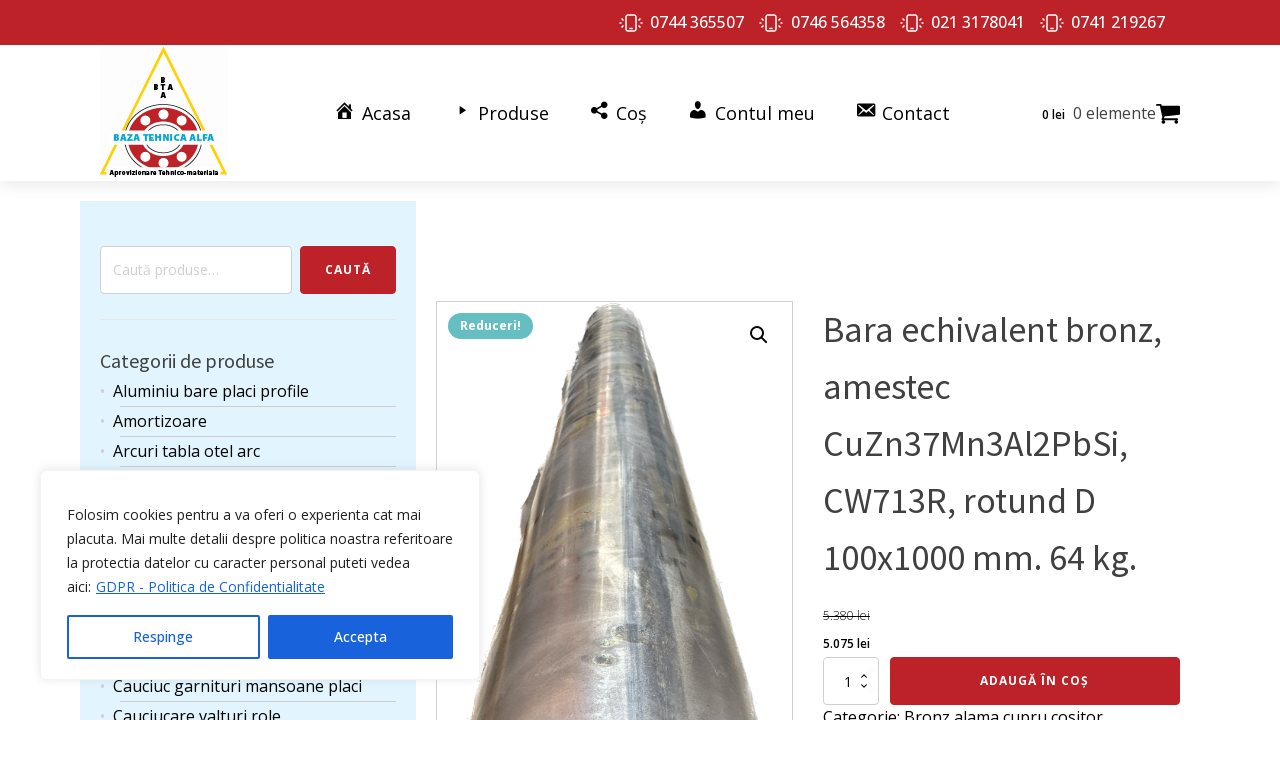

--- FILE ---
content_type: text/html; charset=UTF-8
request_url: https://bazatehnica.ro/produs/bara-echivalent-bronz-amestec-cuzn37mn3al2pbsi-cw713r-rotund-d-100x1000-mm-64-kg/
body_size: 23084
content:
<!DOCTYPE html>
<html lang="ro-RO" >
<head>
<meta charset="UTF-8">
<meta name="viewport" content="width=device-width, initial-scale=1.0">
<!-- WP_HEAD() START -->
<link rel="preload" as="style" href="https://fonts.googleapis.com/css?family=Open+Sans:100,200,300,400,500,600,700,800,900|Source+Sans+Pro:100,200,300,400,500,600,700,800,900" >
<link rel="stylesheet" href="https://fonts.googleapis.com/css?family=Open+Sans:100,200,300,400,500,600,700,800,900|Source+Sans+Pro:100,200,300,400,500,600,700,800,900">
<meta name='robots' content='max-image-preview:large' />
<title>Bara echivalent bronz, amestec CuZn37Mn3Al2PbSi, CW713R, rotund D 100x1000 mm. 64 kg. - BazaTehnica</title>
<link rel="alternate" type="application/rss+xml" title="BazaTehnica &raquo; Flux" href="https://bazatehnica.ro/feed/" />
<link rel="alternate" title="oEmbed (JSON)" type="application/json+oembed" href="https://bazatehnica.ro/wp-json/oembed/1.0/embed?url=https%3A%2F%2Fbazatehnica.ro%2Fprodus%2Fbara-echivalent-bronz-amestec-cuzn37mn3al2pbsi-cw713r-rotund-d-100x1000-mm-64-kg%2F" />
<link rel="alternate" title="oEmbed (XML)" type="text/xml+oembed" href="https://bazatehnica.ro/wp-json/oembed/1.0/embed?url=https%3A%2F%2Fbazatehnica.ro%2Fprodus%2Fbara-echivalent-bronz-amestec-cuzn37mn3al2pbsi-cw713r-rotund-d-100x1000-mm-64-kg%2F&#038;format=xml" />
<style id='wp-img-auto-sizes-contain-inline-css'>
img:is([sizes=auto i],[sizes^="auto," i]){contain-intrinsic-size:3000px 1500px}
/*# sourceURL=wp-img-auto-sizes-contain-inline-css */
</style>
<link rel='stylesheet' id='dashicons-css' href='https://bazatehnica.ro/wp-includes/css/dashicons.min.css?ver=6.9' media='all' />
<link rel='stylesheet' id='menu-icons-extra-css' href='https://bazatehnica.ro/wp-content/plugins/menu-icons/css/extra.min.css?ver=0.13.18' media='all' />
<style id='wp-block-library-inline-css'>
:root{--wp-block-synced-color:#7a00df;--wp-block-synced-color--rgb:122,0,223;--wp-bound-block-color:var(--wp-block-synced-color);--wp-editor-canvas-background:#ddd;--wp-admin-theme-color:#007cba;--wp-admin-theme-color--rgb:0,124,186;--wp-admin-theme-color-darker-10:#006ba1;--wp-admin-theme-color-darker-10--rgb:0,107,160.5;--wp-admin-theme-color-darker-20:#005a87;--wp-admin-theme-color-darker-20--rgb:0,90,135;--wp-admin-border-width-focus:2px}@media (min-resolution:192dpi){:root{--wp-admin-border-width-focus:1.5px}}.wp-element-button{cursor:pointer}:root .has-very-light-gray-background-color{background-color:#eee}:root .has-very-dark-gray-background-color{background-color:#313131}:root .has-very-light-gray-color{color:#eee}:root .has-very-dark-gray-color{color:#313131}:root .has-vivid-green-cyan-to-vivid-cyan-blue-gradient-background{background:linear-gradient(135deg,#00d084,#0693e3)}:root .has-purple-crush-gradient-background{background:linear-gradient(135deg,#34e2e4,#4721fb 50%,#ab1dfe)}:root .has-hazy-dawn-gradient-background{background:linear-gradient(135deg,#faaca8,#dad0ec)}:root .has-subdued-olive-gradient-background{background:linear-gradient(135deg,#fafae1,#67a671)}:root .has-atomic-cream-gradient-background{background:linear-gradient(135deg,#fdd79a,#004a59)}:root .has-nightshade-gradient-background{background:linear-gradient(135deg,#330968,#31cdcf)}:root .has-midnight-gradient-background{background:linear-gradient(135deg,#020381,#2874fc)}:root{--wp--preset--font-size--normal:16px;--wp--preset--font-size--huge:42px}.has-regular-font-size{font-size:1em}.has-larger-font-size{font-size:2.625em}.has-normal-font-size{font-size:var(--wp--preset--font-size--normal)}.has-huge-font-size{font-size:var(--wp--preset--font-size--huge)}.has-text-align-center{text-align:center}.has-text-align-left{text-align:left}.has-text-align-right{text-align:right}.has-fit-text{white-space:nowrap!important}#end-resizable-editor-section{display:none}.aligncenter{clear:both}.items-justified-left{justify-content:flex-start}.items-justified-center{justify-content:center}.items-justified-right{justify-content:flex-end}.items-justified-space-between{justify-content:space-between}.screen-reader-text{border:0;clip-path:inset(50%);height:1px;margin:-1px;overflow:hidden;padding:0;position:absolute;width:1px;word-wrap:normal!important}.screen-reader-text:focus{background-color:#ddd;clip-path:none;color:#444;display:block;font-size:1em;height:auto;left:5px;line-height:normal;padding:15px 23px 14px;text-decoration:none;top:5px;width:auto;z-index:100000}html :where(.has-border-color){border-style:solid}html :where([style*=border-top-color]){border-top-style:solid}html :where([style*=border-right-color]){border-right-style:solid}html :where([style*=border-bottom-color]){border-bottom-style:solid}html :where([style*=border-left-color]){border-left-style:solid}html :where([style*=border-width]){border-style:solid}html :where([style*=border-top-width]){border-top-style:solid}html :where([style*=border-right-width]){border-right-style:solid}html :where([style*=border-bottom-width]){border-bottom-style:solid}html :where([style*=border-left-width]){border-left-style:solid}html :where(img[class*=wp-image-]){height:auto;max-width:100%}:where(figure){margin:0 0 1em}html :where(.is-position-sticky){--wp-admin--admin-bar--position-offset:var(--wp-admin--admin-bar--height,0px)}@media screen and (max-width:600px){html :where(.is-position-sticky){--wp-admin--admin-bar--position-offset:0px}}
/*# sourceURL=/wp-includes/css/dist/block-library/common.min.css */
</style>
<style id='classic-theme-styles-inline-css'>
/*! This file is auto-generated */
.wp-block-button__link{color:#fff;background-color:#32373c;border-radius:9999px;box-shadow:none;text-decoration:none;padding:calc(.667em + 2px) calc(1.333em + 2px);font-size:1.125em}.wp-block-file__button{background:#32373c;color:#fff;text-decoration:none}
/*# sourceURL=/wp-includes/css/classic-themes.min.css */
</style>
<style id='global-styles-inline-css'>
:root{--wp--preset--aspect-ratio--square: 1;--wp--preset--aspect-ratio--4-3: 4/3;--wp--preset--aspect-ratio--3-4: 3/4;--wp--preset--aspect-ratio--3-2: 3/2;--wp--preset--aspect-ratio--2-3: 2/3;--wp--preset--aspect-ratio--16-9: 16/9;--wp--preset--aspect-ratio--9-16: 9/16;--wp--preset--color--black: #000000;--wp--preset--color--cyan-bluish-gray: #abb8c3;--wp--preset--color--white: #ffffff;--wp--preset--color--pale-pink: #f78da7;--wp--preset--color--vivid-red: #cf2e2e;--wp--preset--color--luminous-vivid-orange: #ff6900;--wp--preset--color--luminous-vivid-amber: #fcb900;--wp--preset--color--light-green-cyan: #7bdcb5;--wp--preset--color--vivid-green-cyan: #00d084;--wp--preset--color--pale-cyan-blue: #8ed1fc;--wp--preset--color--vivid-cyan-blue: #0693e3;--wp--preset--color--vivid-purple: #9b51e0;--wp--preset--color--base: #ffffff;--wp--preset--color--contrast: #000000;--wp--preset--color--primary: #9DFF20;--wp--preset--color--secondary: #345C00;--wp--preset--color--tertiary: #F6F6F6;--wp--preset--gradient--vivid-cyan-blue-to-vivid-purple: linear-gradient(135deg,rgb(6,147,227) 0%,rgb(155,81,224) 100%);--wp--preset--gradient--light-green-cyan-to-vivid-green-cyan: linear-gradient(135deg,rgb(122,220,180) 0%,rgb(0,208,130) 100%);--wp--preset--gradient--luminous-vivid-amber-to-luminous-vivid-orange: linear-gradient(135deg,rgb(252,185,0) 0%,rgb(255,105,0) 100%);--wp--preset--gradient--luminous-vivid-orange-to-vivid-red: linear-gradient(135deg,rgb(255,105,0) 0%,rgb(207,46,46) 100%);--wp--preset--gradient--very-light-gray-to-cyan-bluish-gray: linear-gradient(135deg,rgb(238,238,238) 0%,rgb(169,184,195) 100%);--wp--preset--gradient--cool-to-warm-spectrum: linear-gradient(135deg,rgb(74,234,220) 0%,rgb(151,120,209) 20%,rgb(207,42,186) 40%,rgb(238,44,130) 60%,rgb(251,105,98) 80%,rgb(254,248,76) 100%);--wp--preset--gradient--blush-light-purple: linear-gradient(135deg,rgb(255,206,236) 0%,rgb(152,150,240) 100%);--wp--preset--gradient--blush-bordeaux: linear-gradient(135deg,rgb(254,205,165) 0%,rgb(254,45,45) 50%,rgb(107,0,62) 100%);--wp--preset--gradient--luminous-dusk: linear-gradient(135deg,rgb(255,203,112) 0%,rgb(199,81,192) 50%,rgb(65,88,208) 100%);--wp--preset--gradient--pale-ocean: linear-gradient(135deg,rgb(255,245,203) 0%,rgb(182,227,212) 50%,rgb(51,167,181) 100%);--wp--preset--gradient--electric-grass: linear-gradient(135deg,rgb(202,248,128) 0%,rgb(113,206,126) 100%);--wp--preset--gradient--midnight: linear-gradient(135deg,rgb(2,3,129) 0%,rgb(40,116,252) 100%);--wp--preset--font-size--small: clamp(0.875rem, 0.875rem + ((1vw - 0.2rem) * 0.227), 1rem);--wp--preset--font-size--medium: clamp(1rem, 1rem + ((1vw - 0.2rem) * 0.227), 1.125rem);--wp--preset--font-size--large: clamp(1.75rem, 1.75rem + ((1vw - 0.2rem) * 0.227), 1.875rem);--wp--preset--font-size--x-large: 2.25rem;--wp--preset--font-size--xx-large: clamp(4rem, 4rem + ((1vw - 0.2rem) * 10.909), 10rem);--wp--preset--font-family--dm-sans: "DM Sans", sans-serif;--wp--preset--font-family--ibm-plex-mono: 'IBM Plex Mono', monospace;--wp--preset--font-family--inter: "Inter", sans-serif;--wp--preset--font-family--system-font: -apple-system,BlinkMacSystemFont,"Segoe UI",Roboto,Oxygen-Sans,Ubuntu,Cantarell,"Helvetica Neue",sans-serif;--wp--preset--font-family--source-serif-pro: "Source Serif Pro", serif;--wp--preset--spacing--20: 0.44rem;--wp--preset--spacing--30: clamp(1.5rem, 5vw, 2rem);--wp--preset--spacing--40: clamp(1.8rem, 1.8rem + ((1vw - 0.48rem) * 2.885), 3rem);--wp--preset--spacing--50: clamp(2.5rem, 8vw, 4.5rem);--wp--preset--spacing--60: clamp(3.75rem, 10vw, 7rem);--wp--preset--spacing--70: clamp(5rem, 5.25rem + ((1vw - 0.48rem) * 9.096), 8rem);--wp--preset--spacing--80: clamp(7rem, 14vw, 11rem);--wp--preset--shadow--natural: 6px 6px 9px rgba(0, 0, 0, 0.2);--wp--preset--shadow--deep: 12px 12px 50px rgba(0, 0, 0, 0.4);--wp--preset--shadow--sharp: 6px 6px 0px rgba(0, 0, 0, 0.2);--wp--preset--shadow--outlined: 6px 6px 0px -3px rgb(255, 255, 255), 6px 6px rgb(0, 0, 0);--wp--preset--shadow--crisp: 6px 6px 0px rgb(0, 0, 0);}:root :where(.is-layout-flow) > :first-child{margin-block-start: 0;}:root :where(.is-layout-flow) > :last-child{margin-block-end: 0;}:root :where(.is-layout-flow) > *{margin-block-start: 1.5rem;margin-block-end: 0;}:root :where(.is-layout-constrained) > :first-child{margin-block-start: 0;}:root :where(.is-layout-constrained) > :last-child{margin-block-end: 0;}:root :where(.is-layout-constrained) > *{margin-block-start: 1.5rem;margin-block-end: 0;}:root :where(.is-layout-flex){gap: 1.5rem;}:root :where(.is-layout-grid){gap: 1.5rem;}body .is-layout-flex{display: flex;}.is-layout-flex{flex-wrap: wrap;align-items: center;}.is-layout-flex > :is(*, div){margin: 0;}body .is-layout-grid{display: grid;}.is-layout-grid > :is(*, div){margin: 0;}.has-black-color{color: var(--wp--preset--color--black) !important;}.has-cyan-bluish-gray-color{color: var(--wp--preset--color--cyan-bluish-gray) !important;}.has-white-color{color: var(--wp--preset--color--white) !important;}.has-pale-pink-color{color: var(--wp--preset--color--pale-pink) !important;}.has-vivid-red-color{color: var(--wp--preset--color--vivid-red) !important;}.has-luminous-vivid-orange-color{color: var(--wp--preset--color--luminous-vivid-orange) !important;}.has-luminous-vivid-amber-color{color: var(--wp--preset--color--luminous-vivid-amber) !important;}.has-light-green-cyan-color{color: var(--wp--preset--color--light-green-cyan) !important;}.has-vivid-green-cyan-color{color: var(--wp--preset--color--vivid-green-cyan) !important;}.has-pale-cyan-blue-color{color: var(--wp--preset--color--pale-cyan-blue) !important;}.has-vivid-cyan-blue-color{color: var(--wp--preset--color--vivid-cyan-blue) !important;}.has-vivid-purple-color{color: var(--wp--preset--color--vivid-purple) !important;}.has-black-background-color{background-color: var(--wp--preset--color--black) !important;}.has-cyan-bluish-gray-background-color{background-color: var(--wp--preset--color--cyan-bluish-gray) !important;}.has-white-background-color{background-color: var(--wp--preset--color--white) !important;}.has-pale-pink-background-color{background-color: var(--wp--preset--color--pale-pink) !important;}.has-vivid-red-background-color{background-color: var(--wp--preset--color--vivid-red) !important;}.has-luminous-vivid-orange-background-color{background-color: var(--wp--preset--color--luminous-vivid-orange) !important;}.has-luminous-vivid-amber-background-color{background-color: var(--wp--preset--color--luminous-vivid-amber) !important;}.has-light-green-cyan-background-color{background-color: var(--wp--preset--color--light-green-cyan) !important;}.has-vivid-green-cyan-background-color{background-color: var(--wp--preset--color--vivid-green-cyan) !important;}.has-pale-cyan-blue-background-color{background-color: var(--wp--preset--color--pale-cyan-blue) !important;}.has-vivid-cyan-blue-background-color{background-color: var(--wp--preset--color--vivid-cyan-blue) !important;}.has-vivid-purple-background-color{background-color: var(--wp--preset--color--vivid-purple) !important;}.has-black-border-color{border-color: var(--wp--preset--color--black) !important;}.has-cyan-bluish-gray-border-color{border-color: var(--wp--preset--color--cyan-bluish-gray) !important;}.has-white-border-color{border-color: var(--wp--preset--color--white) !important;}.has-pale-pink-border-color{border-color: var(--wp--preset--color--pale-pink) !important;}.has-vivid-red-border-color{border-color: var(--wp--preset--color--vivid-red) !important;}.has-luminous-vivid-orange-border-color{border-color: var(--wp--preset--color--luminous-vivid-orange) !important;}.has-luminous-vivid-amber-border-color{border-color: var(--wp--preset--color--luminous-vivid-amber) !important;}.has-light-green-cyan-border-color{border-color: var(--wp--preset--color--light-green-cyan) !important;}.has-vivid-green-cyan-border-color{border-color: var(--wp--preset--color--vivid-green-cyan) !important;}.has-pale-cyan-blue-border-color{border-color: var(--wp--preset--color--pale-cyan-blue) !important;}.has-vivid-cyan-blue-border-color{border-color: var(--wp--preset--color--vivid-cyan-blue) !important;}.has-vivid-purple-border-color{border-color: var(--wp--preset--color--vivid-purple) !important;}.has-vivid-cyan-blue-to-vivid-purple-gradient-background{background: var(--wp--preset--gradient--vivid-cyan-blue-to-vivid-purple) !important;}.has-light-green-cyan-to-vivid-green-cyan-gradient-background{background: var(--wp--preset--gradient--light-green-cyan-to-vivid-green-cyan) !important;}.has-luminous-vivid-amber-to-luminous-vivid-orange-gradient-background{background: var(--wp--preset--gradient--luminous-vivid-amber-to-luminous-vivid-orange) !important;}.has-luminous-vivid-orange-to-vivid-red-gradient-background{background: var(--wp--preset--gradient--luminous-vivid-orange-to-vivid-red) !important;}.has-very-light-gray-to-cyan-bluish-gray-gradient-background{background: var(--wp--preset--gradient--very-light-gray-to-cyan-bluish-gray) !important;}.has-cool-to-warm-spectrum-gradient-background{background: var(--wp--preset--gradient--cool-to-warm-spectrum) !important;}.has-blush-light-purple-gradient-background{background: var(--wp--preset--gradient--blush-light-purple) !important;}.has-blush-bordeaux-gradient-background{background: var(--wp--preset--gradient--blush-bordeaux) !important;}.has-luminous-dusk-gradient-background{background: var(--wp--preset--gradient--luminous-dusk) !important;}.has-pale-ocean-gradient-background{background: var(--wp--preset--gradient--pale-ocean) !important;}.has-electric-grass-gradient-background{background: var(--wp--preset--gradient--electric-grass) !important;}.has-midnight-gradient-background{background: var(--wp--preset--gradient--midnight) !important;}.has-small-font-size{font-size: var(--wp--preset--font-size--small) !important;}.has-medium-font-size{font-size: var(--wp--preset--font-size--medium) !important;}.has-large-font-size{font-size: var(--wp--preset--font-size--large) !important;}.has-x-large-font-size{font-size: var(--wp--preset--font-size--x-large) !important;}
/*# sourceURL=global-styles-inline-css */
</style>
<style id='wp-block-template-skip-link-inline-css'>

		.skip-link.screen-reader-text {
			border: 0;
			clip-path: inset(50%);
			height: 1px;
			margin: -1px;
			overflow: hidden;
			padding: 0;
			position: absolute !important;
			width: 1px;
			word-wrap: normal !important;
		}

		.skip-link.screen-reader-text:focus {
			background-color: #eee;
			clip-path: none;
			color: #444;
			display: block;
			font-size: 1em;
			height: auto;
			left: 5px;
			line-height: normal;
			padding: 15px 23px 14px;
			text-decoration: none;
			top: 5px;
			width: auto;
			z-index: 100000;
		}
/*# sourceURL=wp-block-template-skip-link-inline-css */
</style>
<link rel='stylesheet' id='oxygen-css' href='https://bazatehnica.ro/wp-content/plugins/oxygen/component-framework/oxygen.css?ver=4.4' media='all' />
<link rel='stylesheet' id='core-sss-css' href='https://bazatehnica.ro/wp-content/plugins/oxy-ninja/public/css/core-sss.min.css?ver=3.5.3' media='all' />
<link rel='stylesheet' id='vfb-pro-css' href='https://bazatehnica.ro/wp-content/plugins/vfb-pro/public/assets/css/vfb-style.min.css?ver=2019.05.10' media='all' />
<link rel='stylesheet' id='photoswipe-css' href='https://bazatehnica.ro/wp-content/plugins/woocommerce/assets/css/photoswipe/photoswipe.min.css?ver=10.0.5' media='all' />
<link rel='stylesheet' id='photoswipe-default-skin-css' href='https://bazatehnica.ro/wp-content/plugins/woocommerce/assets/css/photoswipe/default-skin/default-skin.min.css?ver=10.0.5' media='all' />
<link rel='stylesheet' id='woocommerce-layout-css' href='https://bazatehnica.ro/wp-content/plugins/woocommerce/assets/css/woocommerce-layout.css?ver=10.0.5' media='all' />
<link rel='stylesheet' id='woocommerce-smallscreen-css' href='https://bazatehnica.ro/wp-content/plugins/woocommerce/assets/css/woocommerce-smallscreen.css?ver=10.0.5' media='only screen and (max-width: 768px)' />
<link rel='stylesheet' id='woocommerce-general-css' href='https://bazatehnica.ro/wp-content/plugins/woocommerce/assets/css/woocommerce.css?ver=10.0.5' media='all' />
<link rel='stylesheet' id='woocommerce-blocktheme-css' href='https://bazatehnica.ro/wp-content/plugins/woocommerce/assets/css/woocommerce-blocktheme.css?ver=10.0.5' media='all' />
<style id='woocommerce-inline-inline-css'>
.woocommerce form .form-row .required { visibility: visible; }
/*# sourceURL=woocommerce-inline-inline-css */
</style>
<link rel='stylesheet' id='splide-css' href='https://bazatehnica.ro/wp-content/plugins/oxy-ninja/public/css/splide.min.css?ver=4.0.14' media='all' />
<link rel='stylesheet' id='brands-styles-css' href='https://bazatehnica.ro/wp-content/plugins/woocommerce/assets/css/brands.css?ver=10.0.5' media='all' />
<script id="cookie-law-info-js-extra">
var _ckyConfig = {"_ipData":[],"_assetsURL":"https://bazatehnica.ro/wp-content/plugins/cookie-law-info/lite/frontend/images/","_publicURL":"https://bazatehnica.ro","_expiry":"365","_categories":[{"name":"Necessary","slug":"necessary","isNecessary":true,"ccpaDoNotSell":true,"cookies":[],"active":true,"defaultConsent":{"gdpr":true,"ccpa":true}},{"name":"Functional","slug":"functional","isNecessary":false,"ccpaDoNotSell":true,"cookies":[],"active":true,"defaultConsent":{"gdpr":false,"ccpa":false}},{"name":"Analytics","slug":"analytics","isNecessary":false,"ccpaDoNotSell":true,"cookies":[],"active":true,"defaultConsent":{"gdpr":false,"ccpa":false}},{"name":"Performance","slug":"performance","isNecessary":false,"ccpaDoNotSell":true,"cookies":[],"active":true,"defaultConsent":{"gdpr":false,"ccpa":false}},{"name":"Advertisement","slug":"advertisement","isNecessary":false,"ccpaDoNotSell":true,"cookies":[],"active":true,"defaultConsent":{"gdpr":false,"ccpa":false}}],"_activeLaw":"gdpr","_rootDomain":"","_block":"1","_showBanner":"1","_bannerConfig":{"settings":{"type":"box","preferenceCenterType":"popup","position":"bottom-left","applicableLaw":"gdpr"},"behaviours":{"reloadBannerOnAccept":false,"loadAnalyticsByDefault":false,"animations":{"onLoad":"animate","onHide":"sticky"}},"config":{"revisitConsent":{"status":false,"tag":"revisit-consent","position":"bottom-left","meta":{"url":"#"},"styles":{"background-color":"#0056A7"},"elements":{"title":{"type":"text","tag":"revisit-consent-title","status":true,"styles":{"color":"#0056a7"}}}},"preferenceCenter":{"toggle":{"status":true,"tag":"detail-category-toggle","type":"toggle","states":{"active":{"styles":{"background-color":"#1863DC"}},"inactive":{"styles":{"background-color":"#D0D5D2"}}}}},"categoryPreview":{"status":false,"toggle":{"status":true,"tag":"detail-category-preview-toggle","type":"toggle","states":{"active":{"styles":{"background-color":"#1863DC"}},"inactive":{"styles":{"background-color":"#D0D5D2"}}}}},"videoPlaceholder":{"status":true,"styles":{"background-color":"#000000","border-color":"#000000","color":"#ffffff"}},"readMore":{"status":true,"tag":"readmore-button","type":"link","meta":{"noFollow":true,"newTab":true},"styles":{"color":"#1863DC","background-color":"transparent","border-color":"transparent"}},"auditTable":{"status":true},"optOption":{"status":true,"toggle":{"status":true,"tag":"optout-option-toggle","type":"toggle","states":{"active":{"styles":{"background-color":"#1863dc"}},"inactive":{"styles":{"background-color":"#FFFFFF"}}}}}}},"_version":"3.3.2","_logConsent":"1","_tags":[{"tag":"accept-button","styles":{"color":"#FFFFFF","background-color":"#1863DC","border-color":"#1863DC"}},{"tag":"reject-button","styles":{"color":"#1863DC","background-color":"transparent","border-color":"#1863DC"}},{"tag":"settings-button","styles":{"color":"#1863DC","background-color":"transparent","border-color":"#1863DC"}},{"tag":"readmore-button","styles":{"color":"#1863DC","background-color":"transparent","border-color":"transparent"}},{"tag":"donotsell-button","styles":{"color":"#1863DC","background-color":"transparent","border-color":"transparent"}},{"tag":"accept-button","styles":{"color":"#FFFFFF","background-color":"#1863DC","border-color":"#1863DC"}},{"tag":"revisit-consent","styles":{"background-color":"#0056A7"}}],"_shortCodes":[{"key":"cky_readmore","content":"\u003Ca href=\"/gdpr-politica-de-confidentialitate/\" class=\"cky-policy\" aria-label=\"GDPR - Politica de Confidentialitate\" target=\"_blank\" rel=\"noopener\" data-cky-tag=\"readmore-button\"\u003EGDPR - Politica de Confidentialitate\u003C/a\u003E","tag":"readmore-button","status":true,"attributes":{"rel":"nofollow","target":"_blank"}},{"key":"cky_show_desc","content":"\u003Cbutton class=\"cky-show-desc-btn\" data-cky-tag=\"show-desc-button\" aria-label=\"Show more\"\u003EShow more\u003C/button\u003E","tag":"show-desc-button","status":true,"attributes":[]},{"key":"cky_hide_desc","content":"\u003Cbutton class=\"cky-show-desc-btn\" data-cky-tag=\"hide-desc-button\" aria-label=\"Show less\"\u003EShow less\u003C/button\u003E","tag":"hide-desc-button","status":true,"attributes":[]},{"key":"cky_category_toggle_label","content":"[cky_{{status}}_category_label] [cky_preference_{{category_slug}}_title]","tag":"","status":true,"attributes":[]},{"key":"cky_enable_category_label","content":"Enable","tag":"","status":true,"attributes":[]},{"key":"cky_disable_category_label","content":"Disable","tag":"","status":true,"attributes":[]},{"key":"cky_video_placeholder","content":"\u003Cdiv class=\"video-placeholder-normal\" data-cky-tag=\"video-placeholder\" id=\"[UNIQUEID]\"\u003E\u003Cp class=\"video-placeholder-text-normal\" data-cky-tag=\"placeholder-title\"\u003EPlease accept cookies to access this content\u003C/p\u003E\u003C/div\u003E","tag":"","status":true,"attributes":[]},{"key":"cky_enable_optout_label","content":"Enable","tag":"","status":true,"attributes":[]},{"key":"cky_disable_optout_label","content":"Disable","tag":"","status":true,"attributes":[]},{"key":"cky_optout_toggle_label","content":"[cky_{{status}}_optout_label] [cky_optout_option_title]","tag":"","status":true,"attributes":[]},{"key":"cky_optout_option_title","content":"Do Not Sell or Share My Personal Information","tag":"","status":true,"attributes":[]},{"key":"cky_optout_close_label","content":"Close","tag":"","status":true,"attributes":[]},{"key":"cky_preference_close_label","content":"Close","tag":"","status":true,"attributes":[]}],"_rtl":"","_language":"en","_providersToBlock":[]};
var _ckyStyles = {"css":".cky-overlay{background: #000000; opacity: 0.4; position: fixed; top: 0; left: 0; width: 100%; height: 100%; z-index: 99999999;}.cky-hide{display: none;}.cky-btn-revisit-wrapper{display: flex; align-items: center; justify-content: center; background: #0056a7; width: 45px; height: 45px; border-radius: 50%; position: fixed; z-index: 999999; cursor: pointer;}.cky-revisit-bottom-left{bottom: 15px; left: 15px;}.cky-revisit-bottom-right{bottom: 15px; right: 15px;}.cky-btn-revisit-wrapper .cky-btn-revisit{display: flex; align-items: center; justify-content: center; background: none; border: none; cursor: pointer; position: relative; margin: 0; padding: 0;}.cky-btn-revisit-wrapper .cky-btn-revisit img{max-width: fit-content; margin: 0; height: 30px; width: 30px;}.cky-revisit-bottom-left:hover::before{content: attr(data-tooltip); position: absolute; background: #4e4b66; color: #ffffff; left: calc(100% + 7px); font-size: 12px; line-height: 16px; width: max-content; padding: 4px 8px; border-radius: 4px;}.cky-revisit-bottom-left:hover::after{position: absolute; content: \"\"; border: 5px solid transparent; left: calc(100% + 2px); border-left-width: 0; border-right-color: #4e4b66;}.cky-revisit-bottom-right:hover::before{content: attr(data-tooltip); position: absolute; background: #4e4b66; color: #ffffff; right: calc(100% + 7px); font-size: 12px; line-height: 16px; width: max-content; padding: 4px 8px; border-radius: 4px;}.cky-revisit-bottom-right:hover::after{position: absolute; content: \"\"; border: 5px solid transparent; right: calc(100% + 2px); border-right-width: 0; border-left-color: #4e4b66;}.cky-revisit-hide{display: none;}.cky-consent-container{position: fixed; width: 440px; box-sizing: border-box; z-index: 9999999; border-radius: 6px;}.cky-consent-container .cky-consent-bar{background: #ffffff; border: 1px solid; padding: 20px 26px; box-shadow: 0 -1px 10px 0 #acabab4d; border-radius: 6px;}.cky-box-bottom-left{bottom: 40px; left: 40px;}.cky-box-bottom-right{bottom: 40px; right: 40px;}.cky-box-top-left{top: 40px; left: 40px;}.cky-box-top-right{top: 40px; right: 40px;}.cky-custom-brand-logo-wrapper .cky-custom-brand-logo{width: 100px; height: auto; margin: 0 0 12px 0;}.cky-notice .cky-title{color: #212121; font-weight: 700; font-size: 18px; line-height: 24px; margin: 0 0 12px 0;}.cky-notice-des *,.cky-preference-content-wrapper *,.cky-accordion-header-des *,.cky-gpc-wrapper .cky-gpc-desc *{font-size: 14px;}.cky-notice-des{color: #212121; font-size: 14px; line-height: 24px; font-weight: 400;}.cky-notice-des img{height: 25px; width: 25px;}.cky-consent-bar .cky-notice-des p,.cky-gpc-wrapper .cky-gpc-desc p,.cky-preference-body-wrapper .cky-preference-content-wrapper p,.cky-accordion-header-wrapper .cky-accordion-header-des p,.cky-cookie-des-table li div:last-child p{color: inherit; margin-top: 0; overflow-wrap: break-word;}.cky-notice-des P:last-child,.cky-preference-content-wrapper p:last-child,.cky-cookie-des-table li div:last-child p:last-child,.cky-gpc-wrapper .cky-gpc-desc p:last-child{margin-bottom: 0;}.cky-notice-des a.cky-policy,.cky-notice-des button.cky-policy{font-size: 14px; color: #1863dc; white-space: nowrap; cursor: pointer; background: transparent; border: 1px solid; text-decoration: underline;}.cky-notice-des button.cky-policy{padding: 0;}.cky-notice-des a.cky-policy:focus-visible,.cky-notice-des button.cky-policy:focus-visible,.cky-preference-content-wrapper .cky-show-desc-btn:focus-visible,.cky-accordion-header .cky-accordion-btn:focus-visible,.cky-preference-header .cky-btn-close:focus-visible,.cky-switch input[type=\"checkbox\"]:focus-visible,.cky-footer-wrapper a:focus-visible,.cky-btn:focus-visible{outline: 2px solid #1863dc; outline-offset: 2px;}.cky-btn:focus:not(:focus-visible),.cky-accordion-header .cky-accordion-btn:focus:not(:focus-visible),.cky-preference-content-wrapper .cky-show-desc-btn:focus:not(:focus-visible),.cky-btn-revisit-wrapper .cky-btn-revisit:focus:not(:focus-visible),.cky-preference-header .cky-btn-close:focus:not(:focus-visible),.cky-consent-bar .cky-banner-btn-close:focus:not(:focus-visible){outline: 0;}button.cky-show-desc-btn:not(:hover):not(:active){color: #1863dc; background: transparent;}button.cky-accordion-btn:not(:hover):not(:active),button.cky-banner-btn-close:not(:hover):not(:active),button.cky-btn-revisit:not(:hover):not(:active),button.cky-btn-close:not(:hover):not(:active){background: transparent;}.cky-consent-bar button:hover,.cky-modal.cky-modal-open button:hover,.cky-consent-bar button:focus,.cky-modal.cky-modal-open button:focus{text-decoration: none;}.cky-notice-btn-wrapper{display: flex; justify-content: flex-start; align-items: center; flex-wrap: wrap; margin-top: 16px;}.cky-notice-btn-wrapper .cky-btn{text-shadow: none; box-shadow: none;}.cky-btn{flex: auto; max-width: 100%; font-size: 14px; font-family: inherit; line-height: 24px; padding: 8px; font-weight: 500; margin: 0 8px 0 0; border-radius: 2px; cursor: pointer; text-align: center; text-transform: none; min-height: 0;}.cky-btn:hover{opacity: 0.8;}.cky-btn-customize{color: #1863dc; background: transparent; border: 2px solid #1863dc;}.cky-btn-reject{color: #1863dc; background: transparent; border: 2px solid #1863dc;}.cky-btn-accept{background: #1863dc; color: #ffffff; border: 2px solid #1863dc;}.cky-btn:last-child{margin-right: 0;}@media (max-width: 576px){.cky-box-bottom-left{bottom: 0; left: 0;}.cky-box-bottom-right{bottom: 0; right: 0;}.cky-box-top-left{top: 0; left: 0;}.cky-box-top-right{top: 0; right: 0;}}@media (max-height: 480px){.cky-consent-container{max-height: 100vh;overflow-y: scroll}.cky-notice-des{max-height: unset !important;overflow-y: unset !important}.cky-preference-center{height: 100vh;overflow: auto !important}.cky-preference-center .cky-preference-body-wrapper{overflow: unset}}@media (max-width: 440px){.cky-box-bottom-left, .cky-box-bottom-right, .cky-box-top-left, .cky-box-top-right{width: 100%; max-width: 100%;}.cky-consent-container .cky-consent-bar{padding: 20px 0;}.cky-custom-brand-logo-wrapper, .cky-notice .cky-title, .cky-notice-des, .cky-notice-btn-wrapper{padding: 0 24px;}.cky-notice-des{max-height: 40vh; overflow-y: scroll;}.cky-notice-btn-wrapper{flex-direction: column; margin-top: 0;}.cky-btn{width: 100%; margin: 10px 0 0 0;}.cky-notice-btn-wrapper .cky-btn-customize{order: 2;}.cky-notice-btn-wrapper .cky-btn-reject{order: 3;}.cky-notice-btn-wrapper .cky-btn-accept{order: 1; margin-top: 16px;}}@media (max-width: 352px){.cky-notice .cky-title{font-size: 16px;}.cky-notice-des *{font-size: 12px;}.cky-notice-des, .cky-btn{font-size: 12px;}}.cky-modal.cky-modal-open{display: flex; visibility: visible; -webkit-transform: translate(-50%, -50%); -moz-transform: translate(-50%, -50%); -ms-transform: translate(-50%, -50%); -o-transform: translate(-50%, -50%); transform: translate(-50%, -50%); top: 50%; left: 50%; transition: all 1s ease;}.cky-modal{box-shadow: 0 32px 68px rgba(0, 0, 0, 0.3); margin: 0 auto; position: fixed; max-width: 100%; background: #ffffff; top: 50%; box-sizing: border-box; border-radius: 6px; z-index: 999999999; color: #212121; -webkit-transform: translate(-50%, 100%); -moz-transform: translate(-50%, 100%); -ms-transform: translate(-50%, 100%); -o-transform: translate(-50%, 100%); transform: translate(-50%, 100%); visibility: hidden; transition: all 0s ease;}.cky-preference-center{max-height: 79vh; overflow: hidden; width: 845px; overflow: hidden; flex: 1 1 0; display: flex; flex-direction: column; border-radius: 6px;}.cky-preference-header{display: flex; align-items: center; justify-content: space-between; padding: 22px 24px; border-bottom: 1px solid;}.cky-preference-header .cky-preference-title{font-size: 18px; font-weight: 700; line-height: 24px;}.cky-preference-header .cky-btn-close{margin: 0; cursor: pointer; vertical-align: middle; padding: 0; background: none; border: none; width: 24px; height: 24px; min-height: 0; line-height: 0; text-shadow: none; box-shadow: none;}.cky-preference-header .cky-btn-close img{margin: 0; height: 10px; width: 10px;}.cky-preference-body-wrapper{padding: 0 24px; flex: 1; overflow: auto; box-sizing: border-box;}.cky-preference-content-wrapper,.cky-gpc-wrapper .cky-gpc-desc{font-size: 14px; line-height: 24px; font-weight: 400; padding: 12px 0;}.cky-preference-content-wrapper{border-bottom: 1px solid;}.cky-preference-content-wrapper img{height: 25px; width: 25px;}.cky-preference-content-wrapper .cky-show-desc-btn{font-size: 14px; font-family: inherit; color: #1863dc; text-decoration: none; line-height: 24px; padding: 0; margin: 0; white-space: nowrap; cursor: pointer; background: transparent; border-color: transparent; text-transform: none; min-height: 0; text-shadow: none; box-shadow: none;}.cky-accordion-wrapper{margin-bottom: 10px;}.cky-accordion{border-bottom: 1px solid;}.cky-accordion:last-child{border-bottom: none;}.cky-accordion .cky-accordion-item{display: flex; margin-top: 10px;}.cky-accordion .cky-accordion-body{display: none;}.cky-accordion.cky-accordion-active .cky-accordion-body{display: block; padding: 0 22px; margin-bottom: 16px;}.cky-accordion-header-wrapper{cursor: pointer; width: 100%;}.cky-accordion-item .cky-accordion-header{display: flex; justify-content: space-between; align-items: center;}.cky-accordion-header .cky-accordion-btn{font-size: 16px; font-family: inherit; color: #212121; line-height: 24px; background: none; border: none; font-weight: 700; padding: 0; margin: 0; cursor: pointer; text-transform: none; min-height: 0; text-shadow: none; box-shadow: none;}.cky-accordion-header .cky-always-active{color: #008000; font-weight: 600; line-height: 24px; font-size: 14px;}.cky-accordion-header-des{font-size: 14px; line-height: 24px; margin: 10px 0 16px 0;}.cky-accordion-chevron{margin-right: 22px; position: relative; cursor: pointer;}.cky-accordion-chevron-hide{display: none;}.cky-accordion .cky-accordion-chevron i::before{content: \"\"; position: absolute; border-right: 1.4px solid; border-bottom: 1.4px solid; border-color: inherit; height: 6px; width: 6px; -webkit-transform: rotate(-45deg); -moz-transform: rotate(-45deg); -ms-transform: rotate(-45deg); -o-transform: rotate(-45deg); transform: rotate(-45deg); transition: all 0.2s ease-in-out; top: 8px;}.cky-accordion.cky-accordion-active .cky-accordion-chevron i::before{-webkit-transform: rotate(45deg); -moz-transform: rotate(45deg); -ms-transform: rotate(45deg); -o-transform: rotate(45deg); transform: rotate(45deg);}.cky-audit-table{background: #f4f4f4; border-radius: 6px;}.cky-audit-table .cky-empty-cookies-text{color: inherit; font-size: 12px; line-height: 24px; margin: 0; padding: 10px;}.cky-audit-table .cky-cookie-des-table{font-size: 12px; line-height: 24px; font-weight: normal; padding: 15px 10px; border-bottom: 1px solid; border-bottom-color: inherit; margin: 0;}.cky-audit-table .cky-cookie-des-table:last-child{border-bottom: none;}.cky-audit-table .cky-cookie-des-table li{list-style-type: none; display: flex; padding: 3px 0;}.cky-audit-table .cky-cookie-des-table li:first-child{padding-top: 0;}.cky-cookie-des-table li div:first-child{width: 100px; font-weight: 600; word-break: break-word; word-wrap: break-word;}.cky-cookie-des-table li div:last-child{flex: 1; word-break: break-word; word-wrap: break-word; margin-left: 8px;}.cky-footer-shadow{display: block; width: 100%; height: 40px; background: linear-gradient(180deg, rgba(255, 255, 255, 0) 0%, #ffffff 100%); position: absolute; bottom: calc(100% - 1px);}.cky-footer-wrapper{position: relative;}.cky-prefrence-btn-wrapper{display: flex; flex-wrap: wrap; align-items: center; justify-content: center; padding: 22px 24px; border-top: 1px solid;}.cky-prefrence-btn-wrapper .cky-btn{flex: auto; max-width: 100%; text-shadow: none; box-shadow: none;}.cky-btn-preferences{color: #1863dc; background: transparent; border: 2px solid #1863dc;}.cky-preference-header,.cky-preference-body-wrapper,.cky-preference-content-wrapper,.cky-accordion-wrapper,.cky-accordion,.cky-accordion-wrapper,.cky-footer-wrapper,.cky-prefrence-btn-wrapper{border-color: inherit;}@media (max-width: 845px){.cky-modal{max-width: calc(100% - 16px);}}@media (max-width: 576px){.cky-modal{max-width: 100%;}.cky-preference-center{max-height: 100vh;}.cky-prefrence-btn-wrapper{flex-direction: column;}.cky-accordion.cky-accordion-active .cky-accordion-body{padding-right: 0;}.cky-prefrence-btn-wrapper .cky-btn{width: 100%; margin: 10px 0 0 0;}.cky-prefrence-btn-wrapper .cky-btn-reject{order: 3;}.cky-prefrence-btn-wrapper .cky-btn-accept{order: 1; margin-top: 0;}.cky-prefrence-btn-wrapper .cky-btn-preferences{order: 2;}}@media (max-width: 425px){.cky-accordion-chevron{margin-right: 15px;}.cky-notice-btn-wrapper{margin-top: 0;}.cky-accordion.cky-accordion-active .cky-accordion-body{padding: 0 15px;}}@media (max-width: 352px){.cky-preference-header .cky-preference-title{font-size: 16px;}.cky-preference-header{padding: 16px 24px;}.cky-preference-content-wrapper *, .cky-accordion-header-des *{font-size: 12px;}.cky-preference-content-wrapper, .cky-preference-content-wrapper .cky-show-more, .cky-accordion-header .cky-always-active, .cky-accordion-header-des, .cky-preference-content-wrapper .cky-show-desc-btn, .cky-notice-des a.cky-policy{font-size: 12px;}.cky-accordion-header .cky-accordion-btn{font-size: 14px;}}.cky-switch{display: flex;}.cky-switch input[type=\"checkbox\"]{position: relative; width: 44px; height: 24px; margin: 0; background: #d0d5d2; -webkit-appearance: none; border-radius: 50px; cursor: pointer; outline: 0; border: none; top: 0;}.cky-switch input[type=\"checkbox\"]:checked{background: #1863dc;}.cky-switch input[type=\"checkbox\"]:before{position: absolute; content: \"\"; height: 20px; width: 20px; left: 2px; bottom: 2px; border-radius: 50%; background-color: white; -webkit-transition: 0.4s; transition: 0.4s; margin: 0;}.cky-switch input[type=\"checkbox\"]:after{display: none;}.cky-switch input[type=\"checkbox\"]:checked:before{-webkit-transform: translateX(20px); -ms-transform: translateX(20px); transform: translateX(20px);}@media (max-width: 425px){.cky-switch input[type=\"checkbox\"]{width: 38px; height: 21px;}.cky-switch input[type=\"checkbox\"]:before{height: 17px; width: 17px;}.cky-switch input[type=\"checkbox\"]:checked:before{-webkit-transform: translateX(17px); -ms-transform: translateX(17px); transform: translateX(17px);}}.cky-consent-bar .cky-banner-btn-close{position: absolute; right: 9px; top: 5px; background: none; border: none; cursor: pointer; padding: 0; margin: 0; min-height: 0; line-height: 0; height: 24px; width: 24px; text-shadow: none; box-shadow: none;}.cky-consent-bar .cky-banner-btn-close img{height: 9px; width: 9px; margin: 0;}.cky-notice-group{font-size: 14px; line-height: 24px; font-weight: 400; color: #212121;}.cky-notice-btn-wrapper .cky-btn-do-not-sell{font-size: 14px; line-height: 24px; padding: 6px 0; margin: 0; font-weight: 500; background: none; border-radius: 2px; border: none; cursor: pointer; text-align: left; color: #1863dc; background: transparent; border-color: transparent; box-shadow: none; text-shadow: none;}.cky-consent-bar .cky-banner-btn-close:focus-visible,.cky-notice-btn-wrapper .cky-btn-do-not-sell:focus-visible,.cky-opt-out-btn-wrapper .cky-btn:focus-visible,.cky-opt-out-checkbox-wrapper input[type=\"checkbox\"].cky-opt-out-checkbox:focus-visible{outline: 2px solid #1863dc; outline-offset: 2px;}@media (max-width: 440px){.cky-consent-container{width: 100%;}}@media (max-width: 352px){.cky-notice-des a.cky-policy, .cky-notice-btn-wrapper .cky-btn-do-not-sell{font-size: 12px;}}.cky-opt-out-wrapper{padding: 12px 0;}.cky-opt-out-wrapper .cky-opt-out-checkbox-wrapper{display: flex; align-items: center;}.cky-opt-out-checkbox-wrapper .cky-opt-out-checkbox-label{font-size: 16px; font-weight: 700; line-height: 24px; margin: 0 0 0 12px; cursor: pointer;}.cky-opt-out-checkbox-wrapper input[type=\"checkbox\"].cky-opt-out-checkbox{background-color: #ffffff; border: 1px solid black; width: 20px; height: 18.5px; margin: 0; -webkit-appearance: none; position: relative; display: flex; align-items: center; justify-content: center; border-radius: 2px; cursor: pointer;}.cky-opt-out-checkbox-wrapper input[type=\"checkbox\"].cky-opt-out-checkbox:checked{background-color: #1863dc; border: none;}.cky-opt-out-checkbox-wrapper input[type=\"checkbox\"].cky-opt-out-checkbox:checked::after{left: 6px; bottom: 4px; width: 7px; height: 13px; border: solid #ffffff; border-width: 0 3px 3px 0; border-radius: 2px; -webkit-transform: rotate(45deg); -ms-transform: rotate(45deg); transform: rotate(45deg); content: \"\"; position: absolute; box-sizing: border-box;}.cky-opt-out-checkbox-wrapper.cky-disabled .cky-opt-out-checkbox-label,.cky-opt-out-checkbox-wrapper.cky-disabled input[type=\"checkbox\"].cky-opt-out-checkbox{cursor: no-drop;}.cky-gpc-wrapper{margin: 0 0 0 32px;}.cky-footer-wrapper .cky-opt-out-btn-wrapper{display: flex; flex-wrap: wrap; align-items: center; justify-content: center; padding: 22px 24px;}.cky-opt-out-btn-wrapper .cky-btn{flex: auto; max-width: 100%; text-shadow: none; box-shadow: none;}.cky-opt-out-btn-wrapper .cky-btn-cancel{border: 1px solid #dedfe0; background: transparent; color: #858585;}.cky-opt-out-btn-wrapper .cky-btn-confirm{background: #1863dc; color: #ffffff; border: 1px solid #1863dc;}@media (max-width: 352px){.cky-opt-out-checkbox-wrapper .cky-opt-out-checkbox-label{font-size: 14px;}.cky-gpc-wrapper .cky-gpc-desc, .cky-gpc-wrapper .cky-gpc-desc *{font-size: 12px;}.cky-opt-out-checkbox-wrapper input[type=\"checkbox\"].cky-opt-out-checkbox{width: 16px; height: 16px;}.cky-opt-out-checkbox-wrapper input[type=\"checkbox\"].cky-opt-out-checkbox:checked::after{left: 5px; bottom: 4px; width: 3px; height: 9px;}.cky-gpc-wrapper{margin: 0 0 0 28px;}}.video-placeholder-youtube{background-size: 100% 100%; background-position: center; background-repeat: no-repeat; background-color: #b2b0b059; position: relative; display: flex; align-items: center; justify-content: center; max-width: 100%;}.video-placeholder-text-youtube{text-align: center; align-items: center; padding: 10px 16px; background-color: #000000cc; color: #ffffff; border: 1px solid; border-radius: 2px; cursor: pointer;}.video-placeholder-normal{background-image: url(\"/wp-content/plugins/cookie-law-info/lite/frontend/images/placeholder.svg\"); background-size: 80px; background-position: center; background-repeat: no-repeat; background-color: #b2b0b059; position: relative; display: flex; align-items: flex-end; justify-content: center; max-width: 100%;}.video-placeholder-text-normal{align-items: center; padding: 10px 16px; text-align: center; border: 1px solid; border-radius: 2px; cursor: pointer;}.cky-rtl{direction: rtl; text-align: right;}.cky-rtl .cky-banner-btn-close{left: 9px; right: auto;}.cky-rtl .cky-notice-btn-wrapper .cky-btn:last-child{margin-right: 8px;}.cky-rtl .cky-notice-btn-wrapper .cky-btn:first-child{margin-right: 0;}.cky-rtl .cky-notice-btn-wrapper{margin-left: 0; margin-right: 15px;}.cky-rtl .cky-prefrence-btn-wrapper .cky-btn{margin-right: 8px;}.cky-rtl .cky-prefrence-btn-wrapper .cky-btn:first-child{margin-right: 0;}.cky-rtl .cky-accordion .cky-accordion-chevron i::before{border: none; border-left: 1.4px solid; border-top: 1.4px solid; left: 12px;}.cky-rtl .cky-accordion.cky-accordion-active .cky-accordion-chevron i::before{-webkit-transform: rotate(-135deg); -moz-transform: rotate(-135deg); -ms-transform: rotate(-135deg); -o-transform: rotate(-135deg); transform: rotate(-135deg);}@media (max-width: 768px){.cky-rtl .cky-notice-btn-wrapper{margin-right: 0;}}@media (max-width: 576px){.cky-rtl .cky-notice-btn-wrapper .cky-btn:last-child{margin-right: 0;}.cky-rtl .cky-prefrence-btn-wrapper .cky-btn{margin-right: 0;}.cky-rtl .cky-accordion.cky-accordion-active .cky-accordion-body{padding: 0 22px 0 0;}}@media (max-width: 425px){.cky-rtl .cky-accordion.cky-accordion-active .cky-accordion-body{padding: 0 15px 0 0;}}.cky-rtl .cky-opt-out-btn-wrapper .cky-btn{margin-right: 12px;}.cky-rtl .cky-opt-out-btn-wrapper .cky-btn:first-child{margin-right: 0;}.cky-rtl .cky-opt-out-checkbox-wrapper .cky-opt-out-checkbox-label{margin: 0 12px 0 0;}"};
//# sourceURL=cookie-law-info-js-extra
</script>
<script src="https://bazatehnica.ro/wp-content/plugins/cookie-law-info/lite/frontend/js/script.min.js?ver=3.3.2" id="cookie-law-info-js"></script>
<script src="https://bazatehnica.ro/wp-includes/js/jquery/jquery.min.js?ver=3.7.1" id="jquery-core-js"></script>
<script src="https://bazatehnica.ro/wp-content/plugins/woocommerce/assets/js/zoom/jquery.zoom.min.js?ver=1.7.21-wc.10.0.5" id="zoom-js" defer data-wp-strategy="defer"></script>
<script src="https://bazatehnica.ro/wp-content/plugins/woocommerce/assets/js/flexslider/jquery.flexslider.min.js?ver=2.7.2-wc.10.0.5" id="flexslider-js" defer data-wp-strategy="defer"></script>
<script src="https://bazatehnica.ro/wp-content/plugins/woocommerce/assets/js/photoswipe/photoswipe.min.js?ver=4.1.1-wc.10.0.5" id="photoswipe-js" defer data-wp-strategy="defer"></script>
<script src="https://bazatehnica.ro/wp-content/plugins/woocommerce/assets/js/photoswipe/photoswipe-ui-default.min.js?ver=4.1.1-wc.10.0.5" id="photoswipe-ui-default-js" defer data-wp-strategy="defer"></script>
<script id="wc-single-product-js-extra">
var wc_single_product_params = {"i18n_required_rating_text":"Te rog selecteaz\u0103 o evaluare","i18n_rating_options":["Una din 5 stele","2 din 5 stele","3 din 5 stele","4 din 5 stele","5 din 5 stele"],"i18n_product_gallery_trigger_text":"Vezi galeria cu imagini pe ecran \u00eentreg","review_rating_required":"yes","flexslider":{"rtl":false,"animation":"slide","smoothHeight":true,"directionNav":false,"controlNav":"thumbnails","slideshow":false,"animationSpeed":500,"animationLoop":false,"allowOneSlide":false,"touch":false},"zoom_enabled":"1","zoom_options":[],"photoswipe_enabled":"1","photoswipe_options":{"shareEl":false,"closeOnScroll":false,"history":false,"hideAnimationDuration":0,"showAnimationDuration":0},"flexslider_enabled":"1"};
//# sourceURL=wc-single-product-js-extra
</script>
<script src="https://bazatehnica.ro/wp-content/plugins/woocommerce/assets/js/frontend/single-product.min.js?ver=10.0.5" id="wc-single-product-js" defer data-wp-strategy="defer"></script>
<script src="https://bazatehnica.ro/wp-content/plugins/woocommerce/assets/js/jquery-blockui/jquery.blockUI.min.js?ver=2.7.0-wc.10.0.5" id="jquery-blockui-js" defer data-wp-strategy="defer"></script>
<script src="https://bazatehnica.ro/wp-content/plugins/woocommerce/assets/js/js-cookie/js.cookie.min.js?ver=2.1.4-wc.10.0.5" id="js-cookie-js" defer data-wp-strategy="defer"></script>
<script id="woocommerce-js-extra">
var woocommerce_params = {"ajax_url":"/wp-admin/admin-ajax.php","wc_ajax_url":"/?wc-ajax=%%endpoint%%","i18n_password_show":"Arat\u0103 parola","i18n_password_hide":"Ascunde parola"};
//# sourceURL=woocommerce-js-extra
</script>
<script src="https://bazatehnica.ro/wp-content/plugins/woocommerce/assets/js/frontend/woocommerce.min.js?ver=10.0.5" id="woocommerce-js" defer data-wp-strategy="defer"></script>
<script src="https://bazatehnica.ro/wp-content/plugins/oxy-ninja/public/js/splide/splide.min.js?ver=4.0.14" id="splide-js"></script>
<script src="https://bazatehnica.ro/wp-content/plugins/oxy-ninja/public/js/splide/splide-extension-auto-scroll.min.js?ver=0.5.2" id="splide-autoscroll-js"></script>
<link rel="https://api.w.org/" href="https://bazatehnica.ro/wp-json/" /><link rel="alternate" title="JSON" type="application/json" href="https://bazatehnica.ro/wp-json/wp/v2/product/1556" /><link rel="EditURI" type="application/rsd+xml" title="RSD" href="https://bazatehnica.ro/xmlrpc.php?rsd" />
<meta name="generator" content="WordPress 6.9" />
<meta name="generator" content="WooCommerce 10.0.5" />
<link rel="canonical" href="https://bazatehnica.ro/produs/bara-echivalent-bronz-amestec-cuzn37mn3al2pbsi-cw713r-rotund-d-100x1000-mm-64-kg/" />
<link rel='shortlink' href='https://bazatehnica.ro/?p=1556' />
<style id="cky-style-inline">[data-cky-tag]{visibility:hidden;}</style>	<noscript><style>.woocommerce-product-gallery{ opacity: 1 !important; }</style></noscript>
	<style class='wp-fonts-local'>
@font-face{font-family:"DM Sans";font-style:normal;font-weight:400;font-display:fallback;src:url('https://bazatehnica.ro/wp-content/themes/oxygen-is-not-a-theme/assets/fonts/dm-sans/DMSans-Regular.woff2') format('woff2');font-stretch:normal;}
@font-face{font-family:"DM Sans";font-style:italic;font-weight:400;font-display:fallback;src:url('https://bazatehnica.ro/wp-content/themes/oxygen-is-not-a-theme/assets/fonts/dm-sans/DMSans-Regular-Italic.woff2') format('woff2');font-stretch:normal;}
@font-face{font-family:"DM Sans";font-style:normal;font-weight:700;font-display:fallback;src:url('https://bazatehnica.ro/wp-content/themes/oxygen-is-not-a-theme/assets/fonts/dm-sans/DMSans-Bold.woff2') format('woff2');font-stretch:normal;}
@font-face{font-family:"DM Sans";font-style:italic;font-weight:700;font-display:fallback;src:url('https://bazatehnica.ro/wp-content/themes/oxygen-is-not-a-theme/assets/fonts/dm-sans/DMSans-Bold-Italic.woff2') format('woff2');font-stretch:normal;}
@font-face{font-family:"IBM Plex Mono";font-style:normal;font-weight:300;font-display:block;src:url('https://bazatehnica.ro/wp-content/themes/oxygen-is-not-a-theme/assets/fonts/ibm-plex-mono/IBMPlexMono-Light.woff2') format('woff2');font-stretch:normal;}
@font-face{font-family:"IBM Plex Mono";font-style:normal;font-weight:400;font-display:block;src:url('https://bazatehnica.ro/wp-content/themes/oxygen-is-not-a-theme/assets/fonts/ibm-plex-mono/IBMPlexMono-Regular.woff2') format('woff2');font-stretch:normal;}
@font-face{font-family:"IBM Plex Mono";font-style:italic;font-weight:400;font-display:block;src:url('https://bazatehnica.ro/wp-content/themes/oxygen-is-not-a-theme/assets/fonts/ibm-plex-mono/IBMPlexMono-Italic.woff2') format('woff2');font-stretch:normal;}
@font-face{font-family:"IBM Plex Mono";font-style:normal;font-weight:700;font-display:block;src:url('https://bazatehnica.ro/wp-content/themes/oxygen-is-not-a-theme/assets/fonts/ibm-plex-mono/IBMPlexMono-Bold.woff2') format('woff2');font-stretch:normal;}
@font-face{font-family:Inter;font-style:normal;font-weight:200 900;font-display:fallback;src:url('https://bazatehnica.ro/wp-content/themes/oxygen-is-not-a-theme/assets/fonts/inter/Inter-VariableFont_slnt,wght.ttf') format('truetype');font-stretch:normal;}
@font-face{font-family:"Source Serif Pro";font-style:normal;font-weight:200 900;font-display:fallback;src:url('https://bazatehnica.ro/wp-content/themes/oxygen-is-not-a-theme/assets/fonts/source-serif-pro/SourceSerif4Variable-Roman.ttf.woff2') format('woff2');font-stretch:normal;}
@font-face{font-family:"Source Serif Pro";font-style:italic;font-weight:200 900;font-display:fallback;src:url('https://bazatehnica.ro/wp-content/themes/oxygen-is-not-a-theme/assets/fonts/source-serif-pro/SourceSerif4Variable-Italic.ttf.woff2') format('woff2');font-stretch:normal;}
</style>
<link rel="icon" href="https://bazatehnica.ro/wp-content/uploads/2022/12/fav.png" sizes="32x32" />
<link rel="icon" href="https://bazatehnica.ro/wp-content/uploads/2022/12/fav.png" sizes="192x192" />
<link rel="apple-touch-icon" href="https://bazatehnica.ro/wp-content/uploads/2022/12/fav.png" />
<meta name="msapplication-TileImage" content="https://bazatehnica.ro/wp-content/uploads/2022/12/fav.png" />
<link rel='stylesheet' id='oxygen-styles-css' href='//bazatehnica.ro/produs/bara-echivalent-bronz-amestec-cuzn37mn3al2pbsi-cw713r-rotund-d-100x1000-mm-64-kg/?xlink=css&#038;ver=6.9' media='all' />
<!-- END OF WP_HEAD() -->
</head>
<body data-rsssl=1 class="wp-singular product-template-default single single-product postid-1556 wp-embed-responsive wp-theme-oxygen-is-not-a-theme  theme-oxygen-is-not-a-theme oxygen-body woocommerce woocommerce-page woocommerce-uses-block-theme woocommerce-block-theme-has-button-styles woocommerce-no-js" >




						<header id="_header-111-139" class="oxy-header-wrapper oxy-sticky-header oxy-overlay-header oxy-header c-shadow c-header" ><div id="_header_row-112-139" class="oxy-header-row " ><div class="oxy-header-container"><div id="_header_left-113-139" class="oxy-header-left" ></div><div id="_header_center-121-139" class="oxy-header-center" ></div><div id="_header_right-122-139" class="oxy-header-right" ><div id="div_block-114-139" class="ct-div-block " ><a id="link-115-139" class="ct-link c-transition c-link-m" href="tel:0744365507"   ><div id="fancy_icon-116-139" class="ct-fancy-icon c-icon-accent-m c-margin-right-xs" ><svg id="svg-fancy_icon-116-139"><use xlink:href="#OxyNinjaCoreicon-Mobile"></use></svg></div><div id="text_block-117-139" class="ct-text-block" >0744 365507</div></a><a id="link-215-139" class="ct-link c-transition c-link-m" href="tel:0746%20564358"   ><div id="fancy_icon-216-139" class="ct-fancy-icon c-icon-accent-m c-margin-right-xs" ><svg id="svg-fancy_icon-216-139"><use xlink:href="#OxyNinjaCoreicon-Mobile"></use></svg></div><div id="text_block-217-139" class="ct-text-block" >0746 564358</div></a><a id="link-118-139" class="ct-link c-transition c-link-m" href="tel:0213178041"   ><div id="fancy_icon-119-139" class="ct-fancy-icon c-icon-accent-m c-margin-right-xs" ><svg id="svg-fancy_icon-119-139"><use xlink:href="#OxyNinjaCoreicon-Mobile"></use></svg></div><div id="text_block-120-139" class="ct-text-block" >021 3178041</div></a><a id="link-145-139" class="ct-link c-transition c-link-m" href="tel:0741219267"   ><div id="fancy_icon-146-139" class="ct-fancy-icon c-icon-accent-m c-margin-right-xs" ><svg id="svg-fancy_icon-146-139"><use xlink:href="#OxyNinjaCoreicon-Mobile"></use></svg></div><div id="text_block-147-139" class="ct-text-block" >0741 219267</div></a></div></div></div></div><div id="_header_row-132-139" class="oxygen-hide-in-sticky oxy-header-row " ><div class="oxy-header-container"><div id="_header_left-133-139" class="oxy-header-left" ><a id="link-134-139" class="ct-link" href="/"   ><img  id="image-135-139" alt="" src="https://bazatehnica.ro/wp-content/uploads/2023/02/logo_bazatehnica.png" class="ct-image c-logo c-margin-right-s"/></a></div><div id="_header_center-137-139" class="oxy-header-center" ><nav id="_nav_menu-141-139" class="oxy-nav-menu oxy-nav-menu-dropdowns oxy-nav-menu-dropdown-arrow" ><div class='oxy-menu-toggle'><div class='oxy-nav-menu-hamburger-wrap'><div class='oxy-nav-menu-hamburger'><div class='oxy-nav-menu-hamburger-line'></div><div class='oxy-nav-menu-hamburger-line'></div><div class='oxy-nav-menu-hamburger-line'></div></div></div></div><div class="menu-meniu_top-container"><ul id="menu-meniu_top" class="oxy-nav-menu-list"><li id="menu-item-145" class="menu-item menu-item-type-post_type menu-item-object-page menu-item-home menu-item-145"><a href="https://bazatehnica.ro/"><i class="_mi _before dashicons dashicons-admin-home" aria-hidden="true"></i><span>Acasa</span></a></li>
<li id="menu-item-144" class="menu-item menu-item-type-post_type menu-item-object-page current_page_parent menu-item-144"><a href="https://bazatehnica.ro/magazin/"><i class="_mi _before dashicons dashicons-arrow-right" aria-hidden="true"></i><span>Produse</span></a></li>
<li id="menu-item-150" class="menu-item menu-item-type-post_type menu-item-object-page menu-item-150"><a href="https://bazatehnica.ro/cos/"><i class="_mi _before dashicons dashicons-share" aria-hidden="true"></i><span>Coș</span></a></li>
<li id="menu-item-149" class="menu-item menu-item-type-post_type menu-item-object-page menu-item-149"><a href="https://bazatehnica.ro/contul-meu/"><i class="_mi _before dashicons dashicons-admin-users" aria-hidden="true"></i><span>Contul meu</span></a></li>
<li id="menu-item-148" class="menu-item menu-item-type-post_type menu-item-object-page menu-item-148"><a href="https://bazatehnica.ro/contact/"><i class="_mi _before dashicons dashicons-email-alt" aria-hidden="true"></i><span>Contact</span></a></li>
</ul></div></nav></div><div id="_header_right-138-139" class="oxy-header-right" >
		<div id="-mini-cart-173-139" class="oxy-mini-cart oxy-woo-element" >                <div class='oxy-woo-mini-cart__summary'>            
                    <div class='oxy-woo-mini-cart__quantity-badge'>
                        0                    </div>        
                    <div class='oxy-woo-mini-cart__summary-fragments'>
                        <span class='oxy-woo-mini-cart__total'><span class="woocommerce-Price-amount amount"><bdi>0&nbsp;<span class="woocommerce-Price-currencySymbol">lei</span></bdi></span></span>
                        <span class='oxy-woo-mini-cart__items-count'>
                            0 elemente                        </span>
                    </div>
                    <svg class='oxy-woo-mini-cart__icon' viewBox="0 0 25 28">
                        <use xlink:href="#FontAwesomeicon-shopping-cart"></use>
                    </svg>
                </div>
                <div class="oxy-woo-mini-cart__flyout">
                <div class="oxy-woo-mini-cart__flyout-fragments">
                

	<p class="woocommerce-mini-cart__empty-message">Nu ai niciun produs în coș.</p>


                </div>
                </div>
            </div>

		</div></div></div></header>
				<script type="text/javascript">
			jQuery(document).ready(function() {
				var selector = "#_header-111-139",
					scrollval = parseInt("300");
				if (!scrollval || scrollval < 1) {
										if (jQuery(window).width() >= 992){
											jQuery("body").css("margin-top", jQuery(selector).outerHeight());
						jQuery(selector).addClass("oxy-sticky-header-active");
										}
									}
				else {
					var scrollTopOld = 0;
					jQuery(window).scroll(function() {
						if (!jQuery('body').hasClass('oxy-nav-menu-prevent-overflow')) {
							if (jQuery(this).scrollTop() > scrollval 
																) {
								if (
																		jQuery(window).width() >= 992 && 
																		!jQuery(selector).hasClass("oxy-sticky-header-active")) {
									if (jQuery(selector).css('position')!='absolute') {
										jQuery("body").css("margin-top", jQuery(selector).outerHeight());
									}
									jQuery(selector)
										.addClass("oxy-sticky-header-active")
																			.addClass("oxy-sticky-header-fade-in");
																	}
							}
							else {
								jQuery(selector)
									.removeClass("oxy-sticky-header-fade-in")
									.removeClass("oxy-sticky-header-active");
								if (jQuery(selector).css('position')!='absolute') {
									jQuery("body").css("margin-top", "");
								}
							}
							scrollTopOld = jQuery(this).scrollTop();
						}
					})
				}
			});
		</script><section id="section-165-139" class=" ct-section" ><div class="ct-section-inner-wrap"><div id="new_columns-166-139" class="ct-new-columns" ><div id="div_block-167-139" class="ct-div-block" ><div id="widget-221-139" class="ct-widget" ><div class="widget woocommerce widget_product_search"><form role="search" method="get" class="woocommerce-product-search" action="https://bazatehnica.ro/">
	<label class="screen-reader-text" for="woocommerce-product-search-field-0">Caută după:</label>
	<input type="search" id="woocommerce-product-search-field-0" class="search-field" placeholder="Caută produse…" value="" name="s" />
	<button type="submit" value="Caută" class="">Caută</button>
	<input type="hidden" name="post_type" value="product" />
</form>
</div></div><div id="widget-220-139" class="ct-widget" ><div class="widget woocommerce widget_product_categories"><h2 class="widgettitle">Categorii de produse</h2><ul class="product-categories"><li class="cat-item cat-item-64"><a href="https://bazatehnica.ro/categorie-produs/aluminiu-bare-placi-profile/">Aluminiu bare placi profile</a></li>
<li class="cat-item cat-item-97"><a href="https://bazatehnica.ro/categorie-produs/amortizoare/">Amortizoare</a></li>
<li class="cat-item cat-item-70"><a href="https://bazatehnica.ro/categorie-produs/arcuri/">Arcuri tabla otel arc</a></li>
<li class="cat-item cat-item-142"><a href="https://bazatehnica.ro/categorie-produs/axe-calibrate-rulmenti-liniari/">Axe calibrate rulmenti liniari</a></li>
<li class="cat-item cat-item-80"><a href="https://bazatehnica.ro/categorie-produs/banda-transportoare/">Banda transportoare</a></li>
<li class="cat-item cat-item-65 current-cat"><a href="https://bazatehnica.ro/categorie-produs/bronz-alama-cupru/">Bronz alama cupru cositor</a></li>
<li class="cat-item cat-item-131"><a href="https://bazatehnica.ro/categorie-produs/bucsa-elastica/">Bucsa elastica</a></li>
<li class="cat-item cat-item-86"><a href="https://bazatehnica.ro/categorie-produs/cabluri-de-tractiune/">Cabluri de tractiune</a></li>
<li class="cat-item cat-item-107"><a href="https://bazatehnica.ro/categorie-produs/cauciuc-celular-epdm/">Cauciuc celular EPDM, polietilena PE-FOAM</a></li>
<li class="cat-item cat-item-81"><a href="https://bazatehnica.ro/categorie-produs/garnituri/">Cauciuc garnituri mansoane placi</a></li>
<li class="cat-item cat-item-93"><a href="https://bazatehnica.ro/categorie-produs/cauciucare-valturi/">Cauciucare valturi role</a></li>
<li class="cat-item cat-item-152"><a href="https://bazatehnica.ro/categorie-produs/cilindri-pneumatici/">Cilindri pneumatici</a></li>
<li class="cat-item cat-item-148"><a href="https://bazatehnica.ro/categorie-produs/conductor/">Conductor sarma bobinaj</a></li>
<li class="cat-item cat-item-91"><a href="https://bazatehnica.ro/categorie-produs/cremaliere/">Cremaliere roti dintate</a></li>
<li class="cat-item cat-item-66"><a href="https://bazatehnica.ro/categorie-produs/cuplaje-elemente-elastice-cuplaj/">Cuplaje elemente elastice cuplaj</a></li>
<li class="cat-item cat-item-141"><a href="https://bazatehnica.ro/categorie-produs/cuple-rapide-aer/">Cuple rapide aer pneumatica</a></li>
<li class="cat-item cat-item-95"><a href="https://bazatehnica.ro/categorie-produs/curele/">Curele</a></li>
<li class="cat-item cat-item-130"><a href="https://bazatehnica.ro/categorie-produs/cuva-retentie/">Cuva retentie</a></li>
<li class="cat-item cat-item-103"><a href="https://bazatehnica.ro/categorie-produs/echipament-de-protectie/">Echipament de protectie</a></li>
<li class="cat-item cat-item-82"><a href="https://bazatehnica.ro/categorie-produs/electrice/">Electrice</a></li>
<li class="cat-item cat-item-144"><a href="https://bazatehnica.ro/categorie-produs/electrozi/">Electrozi</a></li>
<li class="cat-item cat-item-137"><a href="https://bazatehnica.ro/categorie-produs/elemente-incalzitoare/">elemente incalzitoare</a></li>
<li class="cat-item cat-item-145"><a href="https://bazatehnica.ro/categorie-produs/emulsie/">Emulsie</a></li>
<li class="cat-item cat-item-128"><a href="https://bazatehnica.ro/categorie-produs/extrctoare-rulmenti/">Extrctoare rulmenti</a></li>
<li class="cat-item cat-item-15"><a href="https://bazatehnica.ro/categorie-produs/fara-categorie/">Fără categorie</a></li>
<li class="cat-item cat-item-88"><a href="https://bazatehnica.ro/categorie-produs/ferodou/">Ferodou</a></li>
<li class="cat-item cat-item-72"><a href="https://bazatehnica.ro/categorie-produs/fonta/">Fonta</a></li>
<li class="cat-item cat-item-100"><a href="https://bazatehnica.ro/categorie-produs/furtunuri/">Furtunuri cuple</a></li>
<li class="cat-item cat-item-153"><a href="https://bazatehnica.ro/categorie-produs/ghidaje-liniare-si-sanii-de-culisare/">Ghidaje liniare si sanii de culisare</a></li>
<li class="cat-item cat-item-120"><a href="https://bazatehnica.ro/categorie-produs/ibemol/">Ibemol</a></li>
<li class="cat-item cat-item-78"><a href="https://bazatehnica.ro/categorie-produs/inox/">Inox</a></li>
<li class="cat-item cat-item-117"><a href="https://bazatehnica.ro/categorie-produs/sanitare/">Instalatii apa</a></li>
<li class="cat-item cat-item-151"><a href="https://bazatehnica.ro/categorie-produs/instalatii-de-ridicat/">Instalatii de ridicat</a></li>
<li class="cat-item cat-item-84"><a href="https://bazatehnica.ro/categorie-produs/lana-metalica/">Lana metalica</a></li>
<li class="cat-item cat-item-127"><a href="https://bazatehnica.ro/categorie-produs/lant-cu-role-gall/">Lant cu role Gall</a></li>
<li class="cat-item cat-item-132"><a href="https://bazatehnica.ro/categorie-produs/loctite/">Loctite</a></li>
<li class="cat-item cat-item-150"><a href="https://bazatehnica.ro/categorie-produs/manometre/">Manometre</a></li>
<li class="cat-item cat-item-102"><a href="https://bazatehnica.ro/categorie-produs/mansete/">Mansete</a></li>
<li class="cat-item cat-item-99"><a href="https://bazatehnica.ro/categorie-produs/marsit-clingherit-tesnit/">Marsit clingherit tesnit, grafit garnituri</a></li>
<li class="cat-item cat-item-68"><a href="https://bazatehnica.ro/categorie-produs/materiale-izolatoare/">Materiale izolatoare</a></li>
<li class="cat-item cat-item-121"><a href="https://bazatehnica.ro/categorie-produs/molton/">Molton</a></li>
<li class="cat-item cat-item-118"><a href="https://bazatehnica.ro/categorie-produs/motoare-electrice/">Motoare electrice</a></li>
<li class="cat-item cat-item-106"><a href="https://bazatehnica.ro/categorie-produs/oring-snur-oring/">Oring snur oring</a></li>
<li class="cat-item cat-item-71"><a href="https://bazatehnica.ro/categorie-produs/otel-bara-hexagon-placa/">Otel bara, hexagon, placa, teava</a></li>
<li class="cat-item cat-item-122"><a href="https://bazatehnica.ro/categorie-produs/panacod-tesaturi-pentru-dospit-painea/">Panza panacod</a></li>
<li class="cat-item cat-item-85"><a href="https://bazatehnica.ro/categorie-produs/pasla/">Pasla</a></li>
<li class="cat-item cat-item-146"><a href="https://bazatehnica.ro/categorie-produs/pene-paralele/">Pene paralele</a></li>
<li class="cat-item cat-item-114"><a href="https://bazatehnica.ro/categorie-produs/pertinax/">Pertinax</a></li>
<li class="cat-item cat-item-140"><a href="https://bazatehnica.ro/categorie-produs/piatra-polizor/">Piatra polizor</a></li>
<li class="cat-item cat-item-112"><a href="https://bazatehnica.ro/categorie-produs/piulite-cu-filet-trapezoidal/">Piulite cu filet trapezoidal</a></li>
<li class="cat-item cat-item-76"><a href="https://bazatehnica.ro/categorie-produs/poliamida/">Poliamida</a></li>
<li class="cat-item cat-item-129"><a href="https://bazatehnica.ro/categorie-produs/policarbonat-compact/">Policarbonat compact</a></li>
<li class="cat-item cat-item-104"><a href="https://bazatehnica.ro/categorie-produs/polietilena-pe-hd/">Polietilenă PE HD</a></li>
<li class="cat-item cat-item-79"><a href="https://bazatehnica.ro/categorie-produs/poliuretan/">Poliuretan Vulkollan</a></li>
<li class="cat-item cat-item-101"><a href="https://bazatehnica.ro/categorie-produs/presetupe/">Presetupe</a></li>
<li class="cat-item cat-item-135"><a href="https://bazatehnica.ro/categorie-produs/prespan/">Prespan carton electroizolant</a></li>
<li class="cat-item cat-item-89"><a href="https://bazatehnica.ro/categorie-produs/produse-industriale/">Produse industriale</a></li>
<li class="cat-item cat-item-123"><a href="https://bazatehnica.ro/categorie-produs/reparatii-industriale/">Reparatii mecanice industriale</a></li>
<li class="cat-item cat-item-136"><a href="https://bazatehnica.ro/categorie-produs/rezistente-electrice/">Rezistente electrice</a></li>
<li class="cat-item cat-item-109"><a href="https://bazatehnica.ro/categorie-produs/roata-de-curea/">Roata de curea</a></li>
<li class="cat-item cat-item-96"><a href="https://bazatehnica.ro/categorie-produs/roata-lant/">Roata lant</a></li>
<li class="cat-item cat-item-74"><a href="https://bazatehnica.ro/categorie-produs/role-transportoare/">Role transportoare</a></li>
<li class="cat-item cat-item-92"><a href="https://bazatehnica.ro/categorie-produs/roti-dintate/">Roti dintate cremaliere</a></li>
<li class="cat-item cat-item-105"><a href="https://bazatehnica.ro/categorie-produs/roti-role/">Roti role</a></li>
<li class="cat-item cat-item-90"><a href="https://bazatehnica.ro/categorie-produs/rulmenti/">Rulmenti</a></li>
<li class="cat-item cat-item-149"><a href="https://bazatehnica.ro/categorie-produs/saibe-elastice-pentru-rulmenti/">Saibe elastice pentru rulmenti</a></li>
<li class="cat-item cat-item-147"><a href="https://bazatehnica.ro/categorie-produs/sarma-bobinaj/">Sarma bobinaj</a></li>
<li class="cat-item cat-item-75"><a href="https://bazatehnica.ro/categorie-produs/scule-unelte-dispozitive/">Scule unelte dispozitive</a></li>
<li class="cat-item cat-item-139"><a href="https://bazatehnica.ro/categorie-produs/sertizare-furtunuri/">Sertizare furtunuri</a></li>
<li class="cat-item cat-item-119"><a href="https://bazatehnica.ro/categorie-produs/simeringuri/">Simeringuri</a></li>
<li class="cat-item cat-item-110"><a href="https://bazatehnica.ro/categorie-produs/snur-etansare/">Snur etansare</a></li>
<li class="cat-item cat-item-83"><a href="https://bazatehnica.ro/categorie-produs/spire-snec/">Spire snec</a></li>
<li class="cat-item cat-item-94"><a href="https://bazatehnica.ro/categorie-produs/sticlotextolit/">Sticlotextolit</a></li>
<li class="cat-item cat-item-138"><a href="https://bazatehnica.ro/categorie-produs/sudura/">Sudura</a></li>
<li class="cat-item cat-item-87"><a href="https://bazatehnica.ro/categorie-produs/sufe/">sufe</a></li>
<li class="cat-item cat-item-111"><a href="https://bazatehnica.ro/categorie-produs/surub-cu-filet-trapezoidal/">Surub piulita cu filet trapezoidal</a></li>
<li class="cat-item cat-item-126"><a href="https://bazatehnica.ro/categorie-produs/suruburi-tije-filetate/">Suruburi tije filetate</a></li>
<li class="cat-item cat-item-125"><a href="https://bazatehnica.ro/categorie-produs/tabla-otel-arc/">Tabla otel arc</a></li>
<li class="cat-item cat-item-77"><a href="https://bazatehnica.ro/categorie-produs/teflon/">Teflon</a></li>
<li class="cat-item cat-item-69"><a href="https://bazatehnica.ro/categorie-produs/tehnica-de-ridicare/">Tehnica de ridicare</a></li>
<li class="cat-item cat-item-143"><a href="https://bazatehnica.ro/categorie-produs/tehnica-liniara/">Tehnica liniara</a></li>
<li class="cat-item cat-item-108"><a href="https://bazatehnica.ro/categorie-produs/tesatura-din-fire-de-sticla-teflonata-tst/">Tesatura din fire de sticlă teflonata TST</a></li>
<li class="cat-item cat-item-67"><a href="https://bazatehnica.ro/categorie-produs/tesaturi-industriale/">Tesaturi industriale</a></li>
<li class="cat-item cat-item-113"><a href="https://bazatehnica.ro/categorie-produs/textolit/">Textolit</a></li>
<li class="cat-item cat-item-98"><a href="https://bazatehnica.ro/categorie-produs/tub-varnis/">Tub varnis</a></li>
<li class="cat-item cat-item-124"><a href="https://bazatehnica.ro/categorie-produs/uleiuri-vaseline/">Uleiuri vaseline</a></li>
<li class="cat-item cat-item-115"><a href="https://bazatehnica.ro/categorie-produs/zale-de-lant/">Zale de lant</a></li>
</ul></div></div><h3 id="headline-224-139" class="ct-headline">Domenii de activitate</h3><nav id="_nav_menu-225-139" class="oxy-nav-menu oxy-nav-menu-dropdowns oxy-nav-menu-dropdown-arrow oxy-nav-menu-vertical" ><div class='oxy-menu-toggle'><div class='oxy-nav-menu-hamburger-wrap'><div class='oxy-nav-menu-hamburger'><div class='oxy-nav-menu-hamburger-line'></div><div class='oxy-nav-menu-hamburger-line'></div><div class='oxy-nav-menu-hamburger-line'></div></div></div></div><div class="menu-parteneri-container"><ul id="menu-parteneri" class="oxy-nav-menu-list"><li id="menu-item-689" class="menu-item menu-item-type-custom menu-item-object-custom menu-item-689"><a target="_blank" href="https://www.poliuretan-cauciuc.ro/">poliuretan-cauciuc.ro</a></li>
<li id="menu-item-691" class="menu-item menu-item-type-custom menu-item-object-custom menu-item-691"><a target="_blank" href="http://www.reparatii-mecanice.ro/">reparatii-mecanice.ro</a></li>
<li id="menu-item-695" class="menu-item menu-item-type-custom menu-item-object-custom menu-item-695"><a target="_blank" href="https://bazaalfa.ro/">bazaalfa.ro</a></li>
<li id="menu-item-694" class="menu-item menu-item-type-custom menu-item-object-custom menu-item-694"><a target="_blank" href="https://www.rulmenti.ro/">rulmenti.ro</a></li>
<li id="menu-item-686" class="menu-item menu-item-type-custom menu-item-object-custom menu-item-686"><a target="_blank" href="http://www.poliamida-teflon.ro/">poliamida-teflon.ro</a></li>
<li id="menu-item-687" class="menu-item menu-item-type-custom menu-item-object-custom menu-item-687"><a target="_blank" href="http://www.paslatehnica.ro/">paslatehnica.ro</a></li>
<li id="menu-item-688" class="menu-item menu-item-type-custom menu-item-object-custom menu-item-688"><a target="_blank" href="http://energoalfa.ro/">energoalfa.ro</a></li>
<li id="menu-item-690" class="menu-item menu-item-type-custom menu-item-object-custom menu-item-690"><a target="_blank" href="http://www.sticlotextolit.ro/">sticlotextolit.ro</a></li>
<li id="menu-item-692" class="menu-item menu-item-type-custom menu-item-object-custom menu-item-692"><a target="_blank" href="http://www.ibemol.ro">ibemol.ro</a></li>
<li id="menu-item-693" class="menu-item menu-item-type-custom menu-item-object-custom menu-item-693"><a target="_blank" href="http://www.molton.ro/">molton.ro</a></li>
</ul></div></nav></div><div id="div_block-168-139" class="ct-div-block" ><div id='inner_content-151-139' class='ct-inner-content'><div class="woocommerce-notices-wrapper"></div><div id="product-1556" class="product type-product post-1556 status-publish first instock product_cat-bronz-alama-cupru has-post-thumbnail sale shipping-taxable purchasable product-type-simple">

	
	<span class="onsale">Reduceri!</span>
	<div class="woocommerce-product-gallery woocommerce-product-gallery--with-images woocommerce-product-gallery--columns-4 images" data-columns="4" style="opacity: 0; transition: opacity .25s ease-in-out;">
	<div class="woocommerce-product-gallery__wrapper">
		<div data-thumb="https://bazatehnica.ro/wp-content/uploads/2023/05/Subiect-14-1-100x100.png" data-thumb-alt="Bara echivalent bronz, amestec CuZn37Mn3Al2PbSi, CW713R, rotund D 100x1000 mm. 64 kg." data-thumb-srcset="https://bazatehnica.ro/wp-content/uploads/2023/05/Subiect-14-1-100x100.png 100w, https://bazatehnica.ro/wp-content/uploads/2023/05/Subiect-14-1-150x150.png 150w, https://bazatehnica.ro/wp-content/uploads/2023/05/Subiect-14-1-300x300.png 300w"  data-thumb-sizes="(max-width: 100px) 100vw, 100px" class="woocommerce-product-gallery__image"><a href="https://bazatehnica.ro/wp-content/uploads/2023/05/Subiect-14-1.png"><img width="600" height="1091" src="https://bazatehnica.ro/wp-content/uploads/2023/05/Subiect-14-1-600x1091.png" class="wp-post-image" alt="Bara echivalent bronz, amestec CuZn37Mn3Al2PbSi, CW713R, rotund D 100x1000 mm. 64 kg." data-caption="" data-src="https://bazatehnica.ro/wp-content/uploads/2023/05/Subiect-14-1.png" data-large_image="https://bazatehnica.ro/wp-content/uploads/2023/05/Subiect-14-1.png" data-large_image_width="1689" data-large_image_height="3071" decoding="async" fetchpriority="high" srcset="https://bazatehnica.ro/wp-content/uploads/2023/05/Subiect-14-1-600x1091.png 600w, https://bazatehnica.ro/wp-content/uploads/2023/05/Subiect-14-1-165x300.png 165w, https://bazatehnica.ro/wp-content/uploads/2023/05/Subiect-14-1-563x1024.png 563w, https://bazatehnica.ro/wp-content/uploads/2023/05/Subiect-14-1-768x1396.png 768w, https://bazatehnica.ro/wp-content/uploads/2023/05/Subiect-14-1-845x1536.png 845w, https://bazatehnica.ro/wp-content/uploads/2023/05/Subiect-14-1-1126x2048.png 1126w, https://bazatehnica.ro/wp-content/uploads/2023/05/Subiect-14-1.png 1689w" sizes="(max-width: 600px) 100vw, 600px" /></a></div>	</div>
</div>

	<div class="summary entry-summary">
		<h1 class="product_title entry-title">Bara echivalent bronz, amestec CuZn37Mn3Al2PbSi, CW713R, rotund D 100x1000 mm. 64 kg.</h1><p class="price"><del aria-hidden="true"><span class="woocommerce-Price-amount amount"><bdi>5.380&nbsp;<span class="woocommerce-Price-currencySymbol">lei</span></bdi></span></del> <span class="screen-reader-text">Prețul inițial a fost: 5.380&nbsp;lei.</span><ins aria-hidden="true"><span class="woocommerce-Price-amount amount"><bdi>5.075&nbsp;<span class="woocommerce-Price-currencySymbol">lei</span></bdi></span></ins><span class="screen-reader-text">Prețul curent este: 5.075&nbsp;lei.</span></p>

	
	<form class="cart" action="https://bazatehnica.ro/produs/bara-echivalent-bronz-amestec-cuzn37mn3al2pbsi-cw713r-rotund-d-100x1000-mm-64-kg/" method="post" enctype='multipart/form-data'>
		
		<div class="quantity">
		<label class="screen-reader-text" for="quantity_697089994a0c6">Cantitate Bara echivalent bronz, amestec CuZn37Mn3Al2PbSi, CW713R, rotund D 100x1000 mm. 64 kg.</label>
	<input
		type="number"
				id="quantity_697089994a0c6"
		class="input-text qty text"
		name="quantity"
		value="1"
		aria-label="Cantitate de produse"
				min="1"
		max=""
					step="1"
			placeholder=""
			inputmode="numeric"
			autocomplete="off"
			/>
	</div>

		<button type="submit" name="add-to-cart" value="1556" class="single_add_to_cart_button button alt">Adaugă în coș</button>

			</form>

	
<div class="product_meta">

	
	
	<span class="posted_in">Categorie: <a href="https://bazatehnica.ro/categorie-produs/bronz-alama-cupru/" rel="tag">Bronz alama cupru cositor</a></span>
	
	
</div>
	</div>

	
	<section class="related products">

					<h2>Produse similare</h2>
				<ul class="products columns-4">

			
					<li class="product type-product post-1019 status-publish first instock product_cat-bronz-alama-cupru has-post-thumbnail sale shipping-taxable purchasable product-type-simple">
	<a href="https://bazatehnica.ro/produs/banda-lata-de-cupru-platbanda-cu-etp-1-2-t-20x5x4000-mm-r1-greutate-3-6-kg/" class="woocommerce-LoopProduct-link woocommerce-loop-product__link">
	<span class="onsale">Reduceri!</span>
	<img width="300" height="300" src="https://bazatehnica.ro/wp-content/uploads/2023/03/Subiect-25-300x300.png" class="attachment-woocommerce_thumbnail size-woocommerce_thumbnail" alt="Banda lata de cupru platbanda Cu ETP 1/2 T 20X5X4000 mm, R=1, greutate 3.6 kg." decoding="async" srcset="https://bazatehnica.ro/wp-content/uploads/2023/03/Subiect-25-300x300.png 300w, https://bazatehnica.ro/wp-content/uploads/2023/03/Subiect-25-150x150.png 150w, https://bazatehnica.ro/wp-content/uploads/2023/03/Subiect-25-100x100.png 100w" sizes="(max-width: 300px) 100vw, 300px" /><h2 class="woocommerce-loop-product__title">Banda lata de cupru platbanda Cu ETP 1/2 T 20X5X4000 mm, R=1, greutate 3.6 kg.</h2>
	<span class="price"><del aria-hidden="true"><span class="woocommerce-Price-amount amount"><bdi>472&nbsp;<span class="woocommerce-Price-currencySymbol">lei</span></bdi></span></del> <span class="screen-reader-text">Prețul inițial a fost: 472&nbsp;lei.</span><ins aria-hidden="true"><span class="woocommerce-Price-amount amount"><bdi>431&nbsp;<span class="woocommerce-Price-currencySymbol">lei</span></bdi></span></ins><span class="screen-reader-text">Prețul curent este: 431&nbsp;lei.</span></span>
</a><a href="?add-to-cart=1019" aria-describedby="woocommerce_loop_add_to_cart_link_describedby_1019" data-quantity="1" class="button product_type_simple add_to_cart_button ajax_add_to_cart" data-product_id="1019" data-product_sku="" aria-label="Adaugă în coș: &amp;lbquo;Banda lata de cupru platbanda Cu ETP 1/2 T 20X5X4000 mm, R=1, greutate 3.6 kg.&rdquo;" rel="nofollow" data-success_message="&bdquo;Banda lata de cupru platbanda Cu ETP 1/2 T 20X5X4000 mm, R=1, greutate 3.6 kg.&rdquo; a fost adăugat în coș">Adaugă în coș</a>	<span id="woocommerce_loop_add_to_cart_link_describedby_1019" class="screen-reader-text">
			</span>
</li>

			
					<li class="product type-product post-983 status-publish instock product_cat-bronz-alama-cupru has-post-thumbnail shipping-taxable product-type-simple">
	<a href="https://bazatehnica.ro/produs/bara-bronz-d41x620-mm-cusn7zn4pb7-c-gc-7-65-kg/" class="woocommerce-LoopProduct-link woocommerce-loop-product__link"><img width="300" height="300" src="https://bazatehnica.ro/wp-content/uploads/2023/03/Subiect-9-300x300.png" class="attachment-woocommerce_thumbnail size-woocommerce_thumbnail" alt="Bara bronz D41x620 mm CUSN7ZN4PB7-C-GC, 7.65 kg." decoding="async" srcset="https://bazatehnica.ro/wp-content/uploads/2023/03/Subiect-9-300x300.png 300w, https://bazatehnica.ro/wp-content/uploads/2023/03/Subiect-9-150x150.png 150w, https://bazatehnica.ro/wp-content/uploads/2023/03/Subiect-9-100x100.png 100w" sizes="(max-width: 300px) 100vw, 300px" /><h2 class="woocommerce-loop-product__title">Bara bronz D41x620 mm CUSN7ZN4PB7-C-GC, 7.65 kg.</h2>
</a><a href="https://bazatehnica.ro/produs/bara-bronz-d41x620-mm-cusn7zn4pb7-c-gc-7-65-kg/" aria-describedby="woocommerce_loop_add_to_cart_link_describedby_983" data-quantity="1" class="button product_type_simple" data-product_id="983" data-product_sku="" aria-label="Citește mai multe despre &bdquo;Bara bronz D41x620 mm CUSN7ZN4PB7-C-GC, 7.65 kg.&rdquo;" rel="nofollow" data-success_message="">Citește mai mult</a>	<span id="woocommerce_loop_add_to_cart_link_describedby_983" class="screen-reader-text">
			</span>
</li>

			
					<li class="product type-product post-981 status-publish instock product_cat-bronz-alama-cupru has-post-thumbnail sale shipping-taxable purchasable product-type-simple">
	<a href="https://bazatehnica.ro/produs/bara-bronz-cusn7zn4pb7-d35x1000-mm-8-8-kg/" class="woocommerce-LoopProduct-link woocommerce-loop-product__link">
	<span class="onsale">Reduceri!</span>
	<img width="300" height="300" src="https://bazatehnica.ro/wp-content/uploads/2023/03/Subiect-8-300x300.png" class="attachment-woocommerce_thumbnail size-woocommerce_thumbnail" alt="Bara bronz CUSN7ZN4PB7 D35x1000 mm 8.8 KG." decoding="async" loading="lazy" srcset="https://bazatehnica.ro/wp-content/uploads/2023/03/Subiect-8-300x300.png 300w, https://bazatehnica.ro/wp-content/uploads/2023/03/Subiect-8-150x150.png 150w, https://bazatehnica.ro/wp-content/uploads/2023/03/Subiect-8-100x100.png 100w" sizes="auto, (max-width: 300px) 100vw, 300px" /><h2 class="woocommerce-loop-product__title">Bara bronz CUSN7ZN4PB7 D35x1000 mm 8.8 KG.</h2>
	<span class="price"><del aria-hidden="true"><span class="woocommerce-Price-amount amount"><bdi>1.016&nbsp;<span class="woocommerce-Price-currencySymbol">lei</span></bdi></span></del> <span class="screen-reader-text">Prețul inițial a fost: 1.016&nbsp;lei.</span><ins aria-hidden="true"><span class="woocommerce-Price-amount amount"><bdi>985&nbsp;<span class="woocommerce-Price-currencySymbol">lei</span></bdi></span></ins><span class="screen-reader-text">Prețul curent este: 985&nbsp;lei.</span></span>
</a><a href="?add-to-cart=981" aria-describedby="woocommerce_loop_add_to_cart_link_describedby_981" data-quantity="1" class="button product_type_simple add_to_cart_button ajax_add_to_cart" data-product_id="981" data-product_sku="" aria-label="Adaugă în coș: &amp;lbquo;Bara bronz CUSN7ZN4PB7 D35x1000 mm 8.8 KG.&rdquo;" rel="nofollow" data-success_message="&bdquo;Bara bronz CUSN7ZN4PB7 D35x1000 mm 8.8 KG.&rdquo; a fost adăugat în coș">Adaugă în coș</a>	<span id="woocommerce_loop_add_to_cart_link_describedby_981" class="screen-reader-text">
			</span>
</li>

			
					<li class="product type-product post-1315 status-publish last instock product_cat-bronz-alama-cupru has-post-thumbnail sale shipping-taxable purchasable product-type-simple">
	<a href="https://bazatehnica.ro/produs/bucsa-bronz-cusn10pb10-d65xd48x46mm-pret-pe-bucata/" class="woocommerce-LoopProduct-link woocommerce-loop-product__link">
	<span class="onsale">Reduceri!</span>
	<img width="300" height="300" src="https://bazatehnica.ro/wp-content/uploads/2023/04/Subiect-22-300x300.png" class="attachment-woocommerce_thumbnail size-woocommerce_thumbnail" alt="Bucsa bronz CuSn10Pb10, D65xd48x46mm, pret pe bucata." decoding="async" loading="lazy" srcset="https://bazatehnica.ro/wp-content/uploads/2023/04/Subiect-22-300x300.png 300w, https://bazatehnica.ro/wp-content/uploads/2023/04/Subiect-22-150x150.png 150w, https://bazatehnica.ro/wp-content/uploads/2023/04/Subiect-22-100x100.png 100w" sizes="auto, (max-width: 300px) 100vw, 300px" /><h2 class="woocommerce-loop-product__title">Bucsa bronz CuSn10Pb10, D65xd48x46mm, pret pe bucata.</h2>
	<span class="price"><del aria-hidden="true"><span class="woocommerce-Price-amount amount"><bdi>248&nbsp;<span class="woocommerce-Price-currencySymbol">lei</span></bdi></span></del> <span class="screen-reader-text">Prețul inițial a fost: 248&nbsp;lei.</span><ins aria-hidden="true"><span class="woocommerce-Price-amount amount"><bdi>218&nbsp;<span class="woocommerce-Price-currencySymbol">lei</span></bdi></span></ins><span class="screen-reader-text">Prețul curent este: 218&nbsp;lei.</span></span>
</a><a href="?add-to-cart=1315" aria-describedby="woocommerce_loop_add_to_cart_link_describedby_1315" data-quantity="1" class="button product_type_simple add_to_cart_button ajax_add_to_cart" data-product_id="1315" data-product_sku="" aria-label="Adaugă în coș: &amp;lbquo;Bucsa bronz CuSn10Pb10, D65xd48x46mm, pret pe bucata.&rdquo;" rel="nofollow" data-success_message="&bdquo;Bucsa bronz CuSn10Pb10, D65xd48x46mm, pret pe bucata.&rdquo; a fost adăugat în coș">Adaugă în coș</a>	<span id="woocommerce_loop_add_to_cart_link_describedby_1315" class="screen-reader-text">
			</span>
</li>

			
		</ul>

	</section>
	</div>

</div></div></div></div></section><section id="section-152-139" class=" ct-section" ><div class="ct-section-inner-wrap"><div id="text_block-153-139" class="ct-text-block" >NU GASITI PRODUSUL CAUTAT ? SOLICITATI OFERTA NOASTRA.<br></div><a id="link-155-139" class="ct-link" href="/contact" target="_self"  ><div id="fancy_icon-158-139" class="ct-fancy-icon" ><svg id="svg-fancy_icon-158-139"><use xlink:href="#OxyNinjaCoreicon-message-text"></use></svg></div><div id="text_block-156-139" class="ct-text-block" >Contact</div></a></div></section><img  id="image-223-139" alt="" src="https://bazatehnica.ro/wp-content/uploads/2023/02/slide01-2.jpg" class="ct-image" srcset="https://bazatehnica.ro/wp-content/uploads/2023/02/slide01-2.jpg 1900w, https://bazatehnica.ro/wp-content/uploads/2023/02/slide01-2-300x95.jpg 300w, https://bazatehnica.ro/wp-content/uploads/2023/02/slide01-2-1024x323.jpg 1024w, https://bazatehnica.ro/wp-content/uploads/2023/02/slide01-2-768x243.jpg 768w, https://bazatehnica.ro/wp-content/uploads/2023/02/slide01-2-1536x485.jpg 1536w, https://bazatehnica.ro/wp-content/uploads/2023/02/slide01-2-600x189.jpg 600w" sizes="(max-width: 1900px) 100vw, 1900px" /><section id="section-160-139" class=" ct-section" ><div class="ct-section-inner-wrap"><div id="new_columns-161-139" class="ct-new-columns" ><div id="div_block-162-139" class="ct-div-block" ><h3 id="headline-181-139" class="ct-headline">Informatii</h3><nav id="_nav_menu-206-139" class="oxy-nav-menu oxy-nav-menu-dropdowns oxy-nav-menu-dropdown-arrow oxy-nav-menu-vertical" ><div class='oxy-menu-toggle'><div class='oxy-nav-menu-hamburger-wrap'><div class='oxy-nav-menu-hamburger'><div class='oxy-nav-menu-hamburger-line'></div><div class='oxy-nav-menu-hamburger-line'></div><div class='oxy-nav-menu-hamburger-line'></div></div></div></div><div class="menu-footer-container"><ul id="menu-footer" class="oxy-nav-menu-list"><li id="menu-item-175" class="menu-item menu-item-type-post_type menu-item-object-page menu-item-home menu-item-175"><a href="https://bazatehnica.ro/"><i class="_mi _before dashicons dashicons-admin-home" aria-hidden="true"></i><span>Acasa</span></a></li>
<li id="menu-item-173" class="menu-item menu-item-type-post_type menu-item-object-page menu-item-173"><a href="https://bazatehnica.ro/termeni-si-conditii/">Termeni si Conditii</a></li>
<li id="menu-item-170" class="menu-item menu-item-type-post_type menu-item-object-page menu-item-170"><a href="https://bazatehnica.ro/gdpr-politica-de-confidentialitate/">GDPR - Politica de Confidentialitate</a></li>
<li id="menu-item-174" class="menu-item menu-item-type-post_type menu-item-object-page menu-item-174"><a href="https://bazatehnica.ro/contact/"><i class="_mi _before dashicons dashicons-email-alt" aria-hidden="true"></i><span>Contact</span></a></li>
<li id="menu-item-1366" class="menu-item menu-item-type-custom menu-item-object-custom menu-item-1366"><a target="_blank" href="https://ec.europa.eu/consumers/odr/main/index.cfm?event=main.home2.show&#038;lng=RO">S.O.L.</a></li>
<li id="menu-item-1367" class="menu-item menu-item-type-custom menu-item-object-custom menu-item-1367"><a target="_blank" href="http://www.anpc.gov.ro/">A.N.P.C</a></li>
</ul></div></nav></div><div id="div_block-163-139" class="ct-div-block" ><h3 id="headline-179-139" class="ct-headline">Date contact<br></h3><a id="link-183-139" class="ct-link" href="mailto:bazatehnica@gmail.com"   ><div id="fancy_icon-186-139" class="ct-fancy-icon" ><svg id="svg-fancy_icon-186-139"><use xlink:href="#OxyNinjaCoreicon-headphones-square"></use></svg></div><div id="text_block-184-139" class="ct-text-block" >bazatehnica@gmail.com</div></a><div id="text_block-205-139" class="ct-text-block" ><b>Operator economic inregistrat in SEAP.</b><br><b>Baza Tehnica Alfa Srl&nbsp;</b> CIF: RO17073791; Nr. ord. reg. com: J40/21846/2004 / Sediu si magazin: Str. Calea Plevnei nr. 164</div><div id="div_block-227-139" class="ct-div-block" ><a id="link-230-139" class="ct-link" href="https://anpc.ro/ce-este-sal/" target="_blank"  ><img  id="image-228-139" alt="" src="https://bazatehnica.ro/wp-content/uploads/2023/04/sal_1.webp" class="ct-image" srcset="https://bazatehnica.ro/wp-content/uploads/2023/04/sal_1.webp 500w, https://bazatehnica.ro/wp-content/uploads/2023/04/sal_1-300x74.webp 300w" sizes="(max-width: 500px) 100vw, 500px" /></a><a id="link-231-139" class="ct-link" href="https://ec.europa.eu/consumers/odr/main/index.cfm?event=main.home2.show&#038;lng=RO" target="_blank"  ><img  id="image-229-139" alt="" src="https://bazatehnica.ro/wp-content/uploads/2023/04/sol_1.webp" class="ct-image" srcset="https://bazatehnica.ro/wp-content/uploads/2023/04/sol_1.webp 500w, https://bazatehnica.ro/wp-content/uploads/2023/04/sol_1-300x74.webp 300w" sizes="(max-width: 500px) 100vw, 500px" /></a></div></div><div id="div_block-164-139" class="ct-div-block" ><h3 id="headline-177-139" class="ct-headline">Telefon</h3><a id="link-200-139" class="ct-link" href="tel:021%203178041"   ><div id="fancy_icon-201-139" class="ct-fancy-icon" ><svg id="svg-fancy_icon-201-139"><use xlink:href="#OxyNinjaCoreicon-headphones-square"></use></svg></div><div id="text_block-202-139" class="ct-text-block" >021 3178041</div></a><a id="link-188-139" class="ct-link" href="tel:021%203178042"   ><div id="fancy_icon-189-139" class="ct-fancy-icon" ><svg id="svg-fancy_icon-189-139"><use xlink:href="#OxyNinjaCoreicon-headphones-square"></use></svg></div><div id="text_block-190-139" class="ct-text-block" >021 3178042</div></a><a id="link-191-139" class="ct-link" href="tel:021%203175208"   ><div id="fancy_icon-192-139" class="ct-fancy-icon" ><svg id="svg-fancy_icon-192-139"><use xlink:href="#OxyNinjaCoreicon-headphones-square"></use></svg></div><div id="text_block-193-139" class="ct-text-block" >021 3175208</div></a></div></div><div id="new_columns-210-139" class="ct-new-columns" ><div id="div_block-211-139" class="ct-div-block" ><div id="text_block-207-139" class="ct-text-block" >Toate drepturile rezervate Baza Tehnica Alfa S.R.L</div></div><div id="div_block-212-139" class="ct-div-block" ><div id="_rich_text-214-139" class="oxy-rich-text" ><a href="https://dow-media.ro" target="_blank" rel="dofollow">web design</a> by Dow Media</div></div></div></div></section>	<!-- WP_FOOTER -->
<script type="speculationrules">
{"prefetch":[{"source":"document","where":{"and":[{"href_matches":"/*"},{"not":{"href_matches":["/wp-*.php","/wp-admin/*","/wp-content/uploads/*","/wp-content/*","/wp-content/plugins/*","/wp-content/themes/twentytwentythree/*","/wp-content/themes/oxygen-is-not-a-theme/*","/*\\?(.+)"]}},{"not":{"selector_matches":"a[rel~=\"nofollow\"]"}},{"not":{"selector_matches":".no-prefetch, .no-prefetch a"}}]},"eagerness":"conservative"}]}
</script>
<script id="ckyBannerTemplate" type="text/template"><div class="cky-overlay cky-hide"></div><div class="cky-consent-container cky-hide" tabindex="0"> <div class="cky-consent-bar" data-cky-tag="notice" style="background-color:#FFFFFF;border-color:#F4F4F4">  <div class="cky-notice"> <p class="cky-title" role="heading" aria-level="1" data-cky-tag="title" style="color:#212121"></p><div class="cky-notice-group"> <div class="cky-notice-des" data-cky-tag="description" style="color:#212121"> <p>Folosim cookies pentru a va oferi o experienta cat mai placuta. Mai multe detalii despre politica noastra referitoare la protectia datelor cu caracter personal puteti vedea aici:</p> </div><div class="cky-notice-btn-wrapper" data-cky-tag="notice-buttons">  <button class="cky-btn cky-btn-reject" aria-label="Respinge" data-cky-tag="reject-button" style="color:#1863DC;background-color:transparent;border-color:#1863DC">Respinge</button> <button class="cky-btn cky-btn-accept" aria-label="Accepta" data-cky-tag="accept-button" style="color:#FFFFFF;background-color:#1863DC;border-color:#1863DC">Accepta</button>  </div></div></div></div></div><div class="cky-modal" tabindex="0"> <div class="cky-preference-center" data-cky-tag="detail" style="color:#212121;background-color:#FFFFFF;border-color:#F4F4F4"> <div class="cky-preference-header"> <span class="cky-preference-title" role="heading" aria-level="1" data-cky-tag="detail-title" style="color:#212121">Customize Consent Preferences</span> <button class="cky-btn-close" aria-label="Close" data-cky-tag="detail-close"> <img src="https://bazatehnica.ro/wp-content/plugins/cookie-law-info/lite/frontend/images/close.svg" alt="Close"> </button> </div><div class="cky-preference-body-wrapper"> <div class="cky-preference-content-wrapper" data-cky-tag="detail-description" style="color:#212121"> <p>We use cookies to help you navigate efficiently and perform certain functions. You will find detailed information about all cookies under each consent category below.</p><p>The cookies that are categorized as "Necessary" are stored on your browser as they are essential for enabling the basic functionalities of the site. </p><p>We also use third-party cookies that help us analyze how you use this website, store your preferences, and provide the content and advertisements that are relevant to you. These cookies will only be stored in your browser with your prior consent.</p><p>You can choose to enable or disable some or all of these cookies but disabling some of them may affect your browsing experience.</p> </div><div class="cky-accordion-wrapper" data-cky-tag="detail-categories"> <div class="cky-accordion" id="ckyDetailCategorynecessary"> <div class="cky-accordion-item"> <div class="cky-accordion-chevron"><i class="cky-chevron-right"></i></div> <div class="cky-accordion-header-wrapper"> <div class="cky-accordion-header"><button class="cky-accordion-btn" aria-label="Necessary" data-cky-tag="detail-category-title" style="color:#212121">Necessary</button><span class="cky-always-active">Always Active</span> <div class="cky-switch" data-cky-tag="detail-category-toggle"><input type="checkbox" id="ckySwitchnecessary"></div> </div> <div class="cky-accordion-header-des" data-cky-tag="detail-category-description" style="color:#212121"> <p>Necessary cookies are required to enable the basic features of this site, such as providing secure log-in or adjusting your consent preferences. These cookies do not store any personally identifiable data.</p></div> </div> </div> <div class="cky-accordion-body"> <div class="cky-audit-table" data-cky-tag="audit-table" style="color:#212121;background-color:#f4f4f4;border-color:#ebebeb"><p class="cky-empty-cookies-text">No cookies to display.</p></div> </div> </div><div class="cky-accordion" id="ckyDetailCategoryfunctional"> <div class="cky-accordion-item"> <div class="cky-accordion-chevron"><i class="cky-chevron-right"></i></div> <div class="cky-accordion-header-wrapper"> <div class="cky-accordion-header"><button class="cky-accordion-btn" aria-label="Functional" data-cky-tag="detail-category-title" style="color:#212121">Functional</button><span class="cky-always-active">Always Active</span> <div class="cky-switch" data-cky-tag="detail-category-toggle"><input type="checkbox" id="ckySwitchfunctional"></div> </div> <div class="cky-accordion-header-des" data-cky-tag="detail-category-description" style="color:#212121"> <p>Functional cookies help perform certain functionalities like sharing the content of the website on social media platforms, collecting feedback, and other third-party features.</p></div> </div> </div> <div class="cky-accordion-body"> <div class="cky-audit-table" data-cky-tag="audit-table" style="color:#212121;background-color:#f4f4f4;border-color:#ebebeb"><p class="cky-empty-cookies-text">No cookies to display.</p></div> </div> </div><div class="cky-accordion" id="ckyDetailCategoryanalytics"> <div class="cky-accordion-item"> <div class="cky-accordion-chevron"><i class="cky-chevron-right"></i></div> <div class="cky-accordion-header-wrapper"> <div class="cky-accordion-header"><button class="cky-accordion-btn" aria-label="Analytics" data-cky-tag="detail-category-title" style="color:#212121">Analytics</button><span class="cky-always-active">Always Active</span> <div class="cky-switch" data-cky-tag="detail-category-toggle"><input type="checkbox" id="ckySwitchanalytics"></div> </div> <div class="cky-accordion-header-des" data-cky-tag="detail-category-description" style="color:#212121"> <p>Analytical cookies are used to understand how visitors interact with the website. These cookies help provide information on metrics such as the number of visitors, bounce rate, traffic source, etc.</p></div> </div> </div> <div class="cky-accordion-body"> <div class="cky-audit-table" data-cky-tag="audit-table" style="color:#212121;background-color:#f4f4f4;border-color:#ebebeb"><p class="cky-empty-cookies-text">No cookies to display.</p></div> </div> </div><div class="cky-accordion" id="ckyDetailCategoryperformance"> <div class="cky-accordion-item"> <div class="cky-accordion-chevron"><i class="cky-chevron-right"></i></div> <div class="cky-accordion-header-wrapper"> <div class="cky-accordion-header"><button class="cky-accordion-btn" aria-label="Performance" data-cky-tag="detail-category-title" style="color:#212121">Performance</button><span class="cky-always-active">Always Active</span> <div class="cky-switch" data-cky-tag="detail-category-toggle"><input type="checkbox" id="ckySwitchperformance"></div> </div> <div class="cky-accordion-header-des" data-cky-tag="detail-category-description" style="color:#212121"> <p>Performance cookies are used to understand and analyze the key performance indexes of the website which helps in delivering a better user experience for the visitors.</p></div> </div> </div> <div class="cky-accordion-body"> <div class="cky-audit-table" data-cky-tag="audit-table" style="color:#212121;background-color:#f4f4f4;border-color:#ebebeb"><p class="cky-empty-cookies-text">No cookies to display.</p></div> </div> </div><div class="cky-accordion" id="ckyDetailCategoryadvertisement"> <div class="cky-accordion-item"> <div class="cky-accordion-chevron"><i class="cky-chevron-right"></i></div> <div class="cky-accordion-header-wrapper"> <div class="cky-accordion-header"><button class="cky-accordion-btn" aria-label="Advertisement" data-cky-tag="detail-category-title" style="color:#212121">Advertisement</button><span class="cky-always-active">Always Active</span> <div class="cky-switch" data-cky-tag="detail-category-toggle"><input type="checkbox" id="ckySwitchadvertisement"></div> </div> <div class="cky-accordion-header-des" data-cky-tag="detail-category-description" style="color:#212121"> <p>Advertisement cookies are used to provide visitors with customized advertisements based on the pages you visited previously and to analyze the effectiveness of the ad campaigns.</p></div> </div> </div> <div class="cky-accordion-body"> <div class="cky-audit-table" data-cky-tag="audit-table" style="color:#212121;background-color:#f4f4f4;border-color:#ebebeb"><p class="cky-empty-cookies-text">No cookies to display.</p></div> </div> </div> </div></div><div class="cky-footer-wrapper"> <span class="cky-footer-shadow"></span> <div class="cky-prefrence-btn-wrapper" data-cky-tag="detail-buttons"> <button class="cky-btn cky-btn-reject" aria-label="Respinge" data-cky-tag="detail-reject-button" style="color:#1863DC;background-color:transparent;border-color:#1863DC"> Respinge </button> <button class="cky-btn cky-btn-preferences" aria-label="Save My Preferences" data-cky-tag="detail-save-button" style="color:#1863DC;background-color:transparent;border-color:#1863DC"> Save My Preferences </button> <button class="cky-btn cky-btn-accept" aria-label="Accepta" data-cky-tag="detail-accept-button" style="color:#ffffff;background-color:#1863DC;border-color:#1863DC"> Accepta </button> </div></div></div></div></script><style>.ct-FontAwesomeicon-shopping-cart{width:0.92857142857143em}</style>
<?xml version="1.0"?><svg xmlns="http://www.w3.org/2000/svg" xmlns:xlink="http://www.w3.org/1999/xlink" aria-hidden="true" style="position: absolute; width: 0; height: 0; overflow: hidden;" version="1.1"><defs><symbol id="FontAwesomeicon-shopping-cart" viewBox="0 0 26 28"><title>shopping-cart</title><path d="M10 24c0 1.094-0.906 2-2 2s-2-0.906-2-2 0.906-2 2-2 2 0.906 2 2zM24 24c0 1.094-0.906 2-2 2s-2-0.906-2-2 0.906-2 2-2 2 0.906 2 2zM26 7v8c0 0.5-0.391 0.938-0.891 1l-16.312 1.906c0.078 0.359 0.203 0.719 0.203 1.094 0 0.359-0.219 0.688-0.375 1h14.375c0.547 0 1 0.453 1 1s-0.453 1-1 1h-16c-0.547 0-1-0.453-1-1 0-0.484 0.703-1.656 0.953-2.141l-2.766-12.859h-3.187c-0.547 0-1-0.453-1-1s0.453-1 1-1h4c1.047 0 1.078 1.25 1.234 2h18.766c0.547 0 1 0.453 1 1z"/></symbol></defs></svg><?xml version="1.0"?><svg xmlns="http://www.w3.org/2000/svg" xmlns:xlink="http://www.w3.org/1999/xlink" aria-hidden="true" style="position: absolute; width: 0; height: 0; overflow: hidden;" version="1.1"><defs><symbol id="OxyNinjaCoreicon-Mobile" viewBox="0 0 32 32"><title>Mobile</title><path d="M27.293 9.96c0.391-0.391 1.024-0.391 1.414 0 0.355 0.355 0.387 0.911 0.097 1.302l-0.097 0.112-1.333 1.333c-0.391 0.391-1.024 0.391-1.414 0-0.355-0.355-0.387-0.911-0.097-1.302l0.097-0.112 1.333-1.333z"/><path d="M25.96 19.293c0.355-0.355 0.911-0.387 1.302-0.097l0.112 0.097 1.333 1.333c0.391 0.391 0.391 1.024 0 1.414-0.355 0.355-0.911 0.387-1.302 0.097l-0.112-0.097-1.333-1.333c-0.391-0.391-0.391-1.024 0-1.414z"/><path d="M30.667 15c0.552 0 1 0.448 1 1 0 0.506-0.376 0.925-0.864 0.991l-0.136 0.009h-1.333c-0.552 0-1-0.448-1-1 0-0.506 0.376-0.925 0.864-0.991l0.136-0.009h1.333z"/><path d="M4.626 19.293c0.391-0.391 1.024-0.391 1.414 0 0.355 0.355 0.387 0.911 0.097 1.302l-0.097 0.112-1.333 1.333c-0.391 0.391-1.024 0.391-1.414 0-0.355-0.355-0.387-0.911-0.097-1.302l0.097-0.112 1.333-1.333z"/><path d="M3.293 9.96c0.355-0.355 0.911-0.387 1.302-0.097l0.112 0.097 1.333 1.333c0.391 0.391 0.391 1.024 0 1.414-0.355 0.355-0.911 0.387-1.302 0.097l-0.112-0.097-1.333-1.333c-0.391-0.391-0.391-1.024 0-1.414z"/><path d="M2.667 15c0.552 0 1 0.448 1 1 0 0.506-0.376 0.925-0.864 0.991l-0.136 0.009h-1.333c-0.552 0-1-0.448-1-1 0-0.506 0.376-0.925 0.864-0.991l0.136-0.009h1.333z"/><path d="M17.493 22.333c0.552 0 1 0.448 1 1 0 0.506-0.376 0.925-0.864 0.991l-0.136 0.009h-2.987c-0.552 0-1-0.448-1-1 0-0.506 0.376-0.925 0.864-0.991l0.136-0.009h2.987z"/><path d="M20 4.333h-8c-2.026 0-3.667 1.641-3.667 3.667v16c0 2.026 1.641 3.667 3.667 3.667h8c2.026 0 3.667-1.641 3.667-3.667v-16c0-2.026-1.641-3.667-3.667-3.667zM12 6.333h8c0.921 0 1.667 0.746 1.667 1.667v16c0 0.921-0.746 1.667-1.667 1.667h-8c-0.921 0-1.667-0.746-1.667-1.667v-16c0-0.921 0.746-1.667 1.667-1.667z"/></symbol><symbol id="OxyNinjaCoreicon-headphones-square" viewBox="0 0 32 32"><title>headphones-square</title><path d="M21.333 3h-10.667c-4.234 0-7.667 3.433-7.667 7.667v10.667c0 4.234 3.433 7.667 7.667 7.667h10.667c4.234 0 7.667-3.433 7.667-7.667v-10.667c0-4.234-3.433-7.667-7.667-7.667zM10.667 5h10.667c3.129 0 5.667 2.538 5.667 5.667v10.667c0 3.129-2.538 5.667-5.667 5.667h-10.667c-3.129 0-5.667-2.538-5.667-5.667v-10.667c0-3.129 2.538-5.667 5.667-5.667z"/><path d="M16 7.871c4.26 0 7.732 3.376 7.888 7.597l0.005 0.296v4.236c0 0.552-0.448 1-1 1-0.506 0-0.925-0.376-0.991-0.864l-0.009-0.136v-4.236c0-3.254-2.639-5.893-5.893-5.893-3.159 0-5.738 2.486-5.887 5.608l-0.007 0.286v4.236c0 0.552-0.448 1-1 1-0.506 0-0.925-0.376-0.991-0.864l-0.009-0.136v-4.236c0-4.359 3.534-7.893 7.893-7.893z"/><path d="M11.22 15.539l-0.237 0.010c-1.643 0.147-2.876 1.49-2.876 3.104v1.901c0 1.719 1.394 3.113 3.113 3.113l0.237-0.010c1.643-0.147 2.876-1.49 2.876-3.104v-1.901c0-1.719-1.394-3.113-3.113-3.113zM11.118 17.543l0.105-0.005c0.612 0 1.111 0.499 1.111 1.113v1.901c0 0.576-0.442 1.057-1.011 1.109l-0.147 0.006c-0.569-0.001-1.068-0.5-1.068-1.114v-1.901c0-0.576 0.442-1.057 1.011-1.109z"/><path d="M20.78 15.539l-0.237 0.010c-1.643 0.147-2.876 1.49-2.876 3.104v1.901c0 1.719 1.394 3.113 3.113 3.113l0.237-0.010c1.643-0.147 2.876-1.49 2.876-3.104v-1.901c0-1.719-1.394-3.113-3.113-3.113zM20.678 17.543l0.105-0.005c0.612 0 1.111 0.499 1.111 1.113v1.901c0 0.576-0.442 1.057-1.011 1.109l-0.147 0.006c-0.57-0.001-1.068-0.5-1.068-1.114v-1.901c0-0.576 0.442-1.057 1.011-1.109z"/></symbol><symbol id="OxyNinjaCoreicon-message-text" viewBox="0 0 32 32"><title>message-text</title><path d="M25.333 3h-18.667c-2.025 0-3.667 1.642-3.667 3.667v21.333l0.009 0.137c0.103 0.798 1.102 1.167 1.698 0.57l5.040-5.040h15.587c2.025 0 3.667-1.642 3.667-3.667v-13.333c0-2.025-1.642-3.667-3.667-3.667zM6.667 5h18.667c0.92 0 1.667 0.746 1.667 1.667v13.333c0 0.92-0.746 1.667-1.667 1.667l-16.157 0.012c-0.207 0.033-0.4 0.13-0.55 0.28l-3.626 3.626v-18.919c0-0.92 0.746-1.667 1.667-1.667z"/><path d="M21.333 9.667c0.552 0 1 0.448 1 1 0 0.506-0.376 0.925-0.864 0.991l-0.136 0.009h-10.667c-0.552 0-1-0.448-1-1 0-0.506 0.376-0.925 0.864-0.991l0.136-0.009h10.667z"/><path d="M16 15c0.552 0 1 0.448 1 1 0 0.506-0.376 0.925-0.864 0.991l-0.136 0.009h-5.333c-0.552 0-1-0.448-1-1 0-0.506 0.376-0.925 0.864-0.991l0.136-0.009h5.333z"/></symbol></defs></svg><script type="application/ld+json">{"@context":"https:\/\/schema.org\/","@type":"Product","@id":"https:\/\/bazatehnica.ro\/produs\/bara-echivalent-bronz-amestec-cuzn37mn3al2pbsi-cw713r-rotund-d-100x1000-mm-64-kg\/#product","name":"Bara echivalent bronz, amestec CuZn37Mn3Al2PbSi, CW713R, rotund D 100x1000 mm. 64 kg.","url":"https:\/\/bazatehnica.ro\/produs\/bara-echivalent-bronz-amestec-cuzn37mn3al2pbsi-cw713r-rotund-d-100x1000-mm-64-kg\/","description":"","image":"https:\/\/bazatehnica.ro\/wp-content\/uploads\/2023\/05\/Subiect-14-1.png","sku":1556,"offers":[{"@type":"Offer","priceSpecification":[{"@type":"UnitPriceSpecification","price":"5075","priceCurrency":"RON","valueAddedTaxIncluded":false,"validThrough":"2027-12-31"},{"@type":"UnitPriceSpecification","price":"5380","priceCurrency":"RON","valueAddedTaxIncluded":false,"validThrough":"2027-12-31","priceType":"https:\/\/schema.org\/ListPrice"}],"priceValidUntil":"2027-12-31","availability":"http:\/\/schema.org\/InStock","url":"https:\/\/bazatehnica.ro\/produs\/bara-echivalent-bronz-amestec-cuzn37mn3al2pbsi-cw713r-rotund-d-100x1000-mm-64-kg\/","seller":{"@type":"Organization","name":"BazaTehnica","url":"https:\/\/bazatehnica.ro"}}]}</script>
<div class="pswp" tabindex="-1" role="dialog" aria-modal="true" aria-hidden="true">
	<div class="pswp__bg"></div>
	<div class="pswp__scroll-wrap">
		<div class="pswp__container">
			<div class="pswp__item"></div>
			<div class="pswp__item"></div>
			<div class="pswp__item"></div>
		</div>
		<div class="pswp__ui pswp__ui--hidden">
			<div class="pswp__top-bar">
				<div class="pswp__counter"></div>
				<button class="pswp__button pswp__button--zoom" aria-label="Mărește/micșorează"></button>
				<button class="pswp__button pswp__button--fs" aria-label="Comută la ecran complet"></button>
				<button class="pswp__button pswp__button--share" aria-label="Partajează"></button>
				<button class="pswp__button pswp__button--close" aria-label="Închide (Esc)"></button>
				<div class="pswp__preloader">
					<div class="pswp__preloader__icn">
						<div class="pswp__preloader__cut">
							<div class="pswp__preloader__donut"></div>
						</div>
					</div>
				</div>
			</div>
			<div class="pswp__share-modal pswp__share-modal--hidden pswp__single-tap">
				<div class="pswp__share-tooltip"></div>
			</div>
			<button class="pswp__button pswp__button--arrow--left" aria-label="Anterior (săgeată stânga)"></button>
			<button class="pswp__button pswp__button--arrow--right" aria-label="Următor (săgeată dreapta)"></button>
			<div class="pswp__caption">
				<div class="pswp__caption__center"></div>
			</div>
		</div>
	</div>
</div>

		<script type="text/javascript">
			jQuery(document).ready(function() {
				jQuery('body').on('click', '.oxy-menu-toggle', function() {
					jQuery(this).parent('.oxy-nav-menu').toggleClass('oxy-nav-menu-open');
					jQuery('body').toggleClass('oxy-nav-menu-prevent-overflow');
					jQuery('html').toggleClass('oxy-nav-menu-prevent-overflow');
				});
				var selector = '.oxy-nav-menu-open .menu-item a[href*="#"]';
				jQuery('body').on('click', selector, function(){
					jQuery('.oxy-nav-menu-open').removeClass('oxy-nav-menu-open');
					jQuery('body').removeClass('oxy-nav-menu-prevent-overflow');
					jQuery('html').removeClass('oxy-nav-menu-prevent-overflow');
					jQuery(this).click();
				});
			});
		</script>

	<script type="text/javascript">
			
            var miniCartDocReady = (callback) => {
                if (document.readyState != 'loading') callback();
                else document.addEventListener('DOMContentLoaded', callback);
              }
              
              miniCartDocReady(() => { 
                calculateMinicartFlyoutPosition();
            });

            document.querySelectorAll('.oxy-woo-mini-cart__summary').forEach( (minicart) => {
                minicart.addEventListener('mouseover', () => { calculateMinicartFlyoutPosition() });
                minicart.addEventListener('click', () => { calculateMinicartFlyoutPosition() });
            });

            function calculateMinicartFlyoutPosition() {
                document.querySelectorAll('.oxy-woo-mini-cart__flyout').forEach( (flyout) => {

                    var rect = flyout.getBoundingClientRect();
                    var vWidth = window.innerWidth;

                    if( rect.left < 0 ) {
                        flyout.style.transform = 'translateX(' + Math.abs(rect.left) + 'px)';
                    }
                });
            }
            			</script>	<script>
		(function () {
			var c = document.body.className;
			c = c.replace(/woocommerce-no-js/, 'woocommerce-js');
			document.body.className = c;
		})();
	</script>
	<link rel='stylesheet' id='wc-blocks-style-css' href='https://bazatehnica.ro/wp-content/plugins/woocommerce/assets/client/blocks/wc-blocks.css?ver=wc-10.0.5' media='all' />
<script id="wp-block-template-skip-link-js-after">
	( function() {
		var skipLinkTarget = document.querySelector( 'main' ),
			sibling,
			skipLinkTargetID,
			skipLink;

		// Early exit if a skip-link target can't be located.
		if ( ! skipLinkTarget ) {
			return;
		}

		/*
		 * Get the site wrapper.
		 * The skip-link will be injected in the beginning of it.
		 */
		sibling = document.querySelector( '.wp-site-blocks' );

		// Early exit if the root element was not found.
		if ( ! sibling ) {
			return;
		}

		// Get the skip-link target's ID, and generate one if it doesn't exist.
		skipLinkTargetID = skipLinkTarget.id;
		if ( ! skipLinkTargetID ) {
			skipLinkTargetID = 'wp--skip-link--target';
			skipLinkTarget.id = skipLinkTargetID;
		}

		// Create the skip link.
		skipLink = document.createElement( 'a' );
		skipLink.classList.add( 'skip-link', 'screen-reader-text' );
		skipLink.id = 'wp-skip-link';
		skipLink.href = '#' + skipLinkTargetID;
		skipLink.innerText = 'Sari la conținut';

		// Inject the skip link.
		sibling.parentElement.insertBefore( skipLink, sibling );
	}() );
	
//# sourceURL=wp-block-template-skip-link-js-after
</script>
<script src="https://bazatehnica.ro/wp-content/plugins/woocommerce/assets/js/sourcebuster/sourcebuster.min.js?ver=10.0.5" id="sourcebuster-js-js"></script>
<script id="wc-order-attribution-js-extra">
var wc_order_attribution = {"params":{"lifetime":1.0e-5,"session":30,"base64":false,"ajaxurl":"https://bazatehnica.ro/wp-admin/admin-ajax.php","prefix":"wc_order_attribution_","allowTracking":true},"fields":{"source_type":"current.typ","referrer":"current_add.rf","utm_campaign":"current.cmp","utm_source":"current.src","utm_medium":"current.mdm","utm_content":"current.cnt","utm_id":"current.id","utm_term":"current.trm","utm_source_platform":"current.plt","utm_creative_format":"current.fmt","utm_marketing_tactic":"current.tct","session_entry":"current_add.ep","session_start_time":"current_add.fd","session_pages":"session.pgs","session_count":"udata.vst","user_agent":"udata.uag"}};
//# sourceURL=wc-order-attribution-js-extra
</script>
<script src="https://bazatehnica.ro/wp-content/plugins/woocommerce/assets/js/frontend/order-attribution.min.js?ver=10.0.5" id="wc-order-attribution-js"></script>
<script type="text/javascript" id="ct-footer-js"></script><!-- /WP_FOOTER --> 
</body>
</html>
